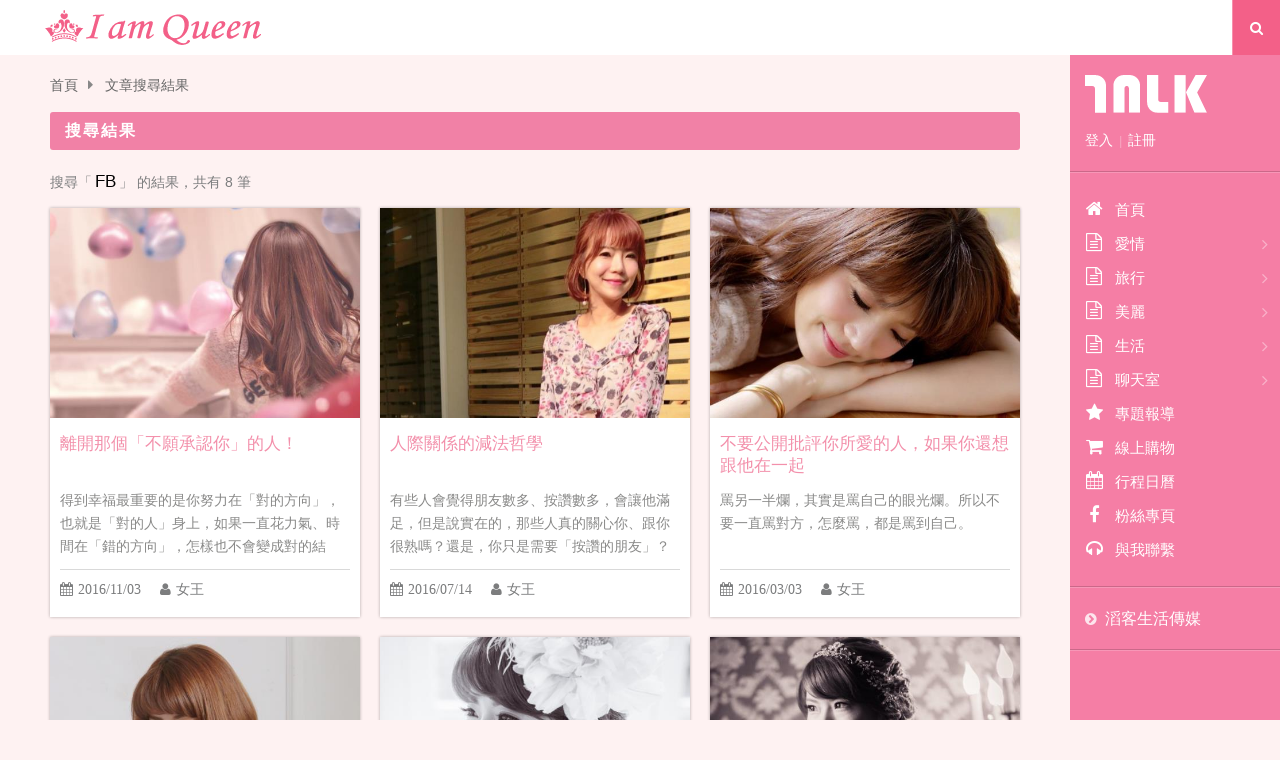

--- FILE ---
content_type: text/html; charset=utf-8
request_url: https://queen.talk.tw/Search.aspx?SearchFrom=Article&Keyword=FB
body_size: 33513
content:

<!DOCTYPE html>

<html xmlns="http://www.w3.org/1999/xhtml">
<head><meta http-equiv="Content-Type" content="text/html; charset=utf-8" /><meta name="viewport" content="width=device-width, initial-scale=1" /><title>
	文章搜尋結果 | 女王滔客 Queen's Talk
</title>
    <!--  Head 字串 -->
    <meta name="keywords" content="女王,謝謝你不愛我,talk,queen" /> 
<meta name="description" content="女王滔客 Queen's Talk" /> 
<meta name="author" content="Queen.Talk">
<meta property="fb:app_id" content="704250113008842" />
<meta property="fb:admins" content="10152474074343898" />
<!--Likr-->
<script type="text/javascript">
window.AviviD = window.AviviD || {settings:{},status:{}}; AviviD.web_id = "talk"; AviviD.category_id = "20180607000003"; AviviD.tracking_platform = 'likr'; (function(w,d,s,l,i){w[l]=w[l]||[];w[l].push({'gtm.start': new Date().getTime(),event:'gtm.js'});var f=d.getElementsByTagName(s)[0], j=d.createElement(s),dl=l!='dataLayer'?'&l='+l:'';j.async=true;j.src= 'https://www.googletagmanager.com/gtm.js?id='+i+dl+'&timestamp='+new Date().getTime();f.parentNode.insertBefore(j,f); })(window,document,'script','dataLayer','GTM-W9F4QDN'); (function(w,d,s,l,i){w[l]=w[l]||[];w[l].push({'gtm.start': new Date().getTime(),event:'gtm.js'});var f=d.getElementsByTagName(s)[0], j=d.createElement(s),dl=l!='dataLayer'?'&l='+l:'';j.async=true;j.src= 'https://www.googletagmanager.com/gtm.js?id='+i+dl+'&timestamp='+new Date().getTime();f.parentNode.insertBefore(j,f); })(window,document,'script','dataLayer','GTM-MKB8VFG');
</script>

<script data-ad-client="ca-pub-5760696968095464" async src="https://pagead2.googlesyndication.com/pagead/js/adsbygoogle.js"></script>

<!-- Facebook Pixel Code -->
<script>
  !function(f,b,e,v,n,t,s)
  {if(f.fbq)return;n=f.fbq=function(){n.callMethod?
  n.callMethod.apply(n,arguments):n.queue.push(arguments)};
  if(!f._fbq)f._fbq=n;n.push=n;n.loaded=!0;n.version='2.0';
  n.queue=[];t=b.createElement(e);t.async=!0;
  t.src=v;s=b.getElementsByTagName(e)[0];
  s.parentNode.insertBefore(t,s)}(window, document,'script',
  'https://connect.facebook.net/en_US/fbevents.js');
  fbq('init', '664802270750905');
  fbq('track', 'PageView');
</script>
<noscript><img height="1" width="1" style="display:none"
  src="https://www.facebook.com/tr?id=664802270750905&ev=PageView&noscript=1"
/></noscript>
<!-- End Facebook Pixel Code -->
    <link rel="shortcut icon" href="https://file.talk.tw/28/images_v2/favicon.ico" />
    <link rel="apple-touch-icon-precomposed" href="https://file.talk.tw/28/images_v2/touch-icon.png" />
    <!--  /Head 字串 -->
    <!--  Facebook Properties -->
    <meta property="og:title" content="女王滔客 Queen's Talk"/>
<meta property="og:type" content="website"/>
<meta property="og:url" content="https://queen.talk.tw/"/>
<meta property="og:image" content="http://filedisk.talk.tw/28/20150428121419783_2.jpg"/>
<meta property="og:site_name" content="女王滔客 Queen's Talk"/>
<meta property="og:description" content="女王滔客 Queen's Talk"/>
<meta property="fb:pages" content="150262819633" />
<meta property="fb:pages" content="131966534169" />
    <!--  /Facebook Properties -->
    <!--  CSS -->
    <link type="text/css" rel="stylesheet" href="https://file.talk.tw/css_v2/construction.css" />
    <link type="text/css" rel="stylesheet" href="https://file.talk.tw/css_v2/bootstrap.css" />
    <link type="text/css" rel="stylesheet" href="cssFont/font-awesome.css" />
    <link type="text/css" rel="stylesheet" href="https://file.talk.tw/28/css_v2/style.css" />
    <!--  JS -->
    <script src="js/jquery-1.9.1.min.js"></script>
    <script src="js/slidebars.js"></script>
    <script src="js/bootstrap.min.js"></script>
    <script src="js/scripts.js"></script>
    <script type="text/javascript">
        var ItemListPage = 1;

        // 使用 PageMethod
        function GetNextItemPage() {
            // Loading
            $("#divMore").attr("class", "btn btn-more loading");

            // 參數
            var TalkID = 28;
            var Keyword = 'FB';
            var SearchFrom = 'Article'

            // 頁數 + 1
            ItemListPage += 1;

            // 將參數放入 JSON 物件，對應 PageMethod Function 的參數位置，名稱位置必須要一樣
            var ArgusJObj = { "talkID": TalkID, "keyword": Keyword, "searchFrom": SearchFrom, "page": ItemListPage };

            // ajax
            $.ajax({
                url: "Search.aspx/ArticleList", // {對應程式位置}/{PageMethod}
                data: JSON.stringify(ArgusJObj), // 轉成 JSON string 送出
                type: "POST",
                contentType: "application/json; charset=utf-8",
                dataType: "json",
                async: true,

            }).success(function (data) {
                // 輸出的值在 data.d，格式與內容要看函數回傳
                var RespJObj = JSON.parse(data.d);
                $("#ulItems").append(RespJObj.HTML);

                //﹝判斷﹞是否有下一頁
                if (RespJObj.HaveNextPage == false) {
                    $("#divMore").hide();
                }

            }).error(function (err) {
                alert("發生錯誤，請稍候再試!");

            });

            // Loading
            $("#divMore").attr("class", "btn btn-more");

        }
    </script>
</head>
<body>
    <form method="post" action="./Search.aspx?SearchFrom=Article&amp;Keyword=FB" id="form1">
<div class="aspNetHidden">
<input type="hidden" name="__VIEWSTATE" id="__VIEWSTATE" value="+YD30APg6DZkFb/oXgp5XqYzYL1UuU6p/RsWn6wVqmT5Hsvpj99kVJnN+cmLHf7ZIrjGvcJV4QHRKbMW1nGlQVH3o0b9WYQF2YipO78syhrQYOTk/us6tM7q7MaV6FIKyfS57AAzdM3pdxzz+6s64pVxjdoApHPa/9Vqh9oLZNjCIYpDINsNRPoN5MQY+RpYqOvhKVP96NM9O8CLYKt+SNgQYFhQCqna6xCnKeVTq1sp/u+TVdzOPeFLIBeJx6z6" />
</div>

<div class="aspNetHidden">

	<input type="hidden" name="__VIEWSTATEGENERATOR" id="__VIEWSTATEGENERATOR" value="BBBC20B8" />
</div>
        <!--  header-container -->
        
<header class="header-container">
    <!--  container -->
    <div class="container">
        <!-- logo -->
        <a class="logo" href="https://queen.talk.tw" target="_self">
            <h1>&#22899;&#29579;&#28372;&#23458; Queen&#39;s Talk</h1>
            <img src="https://file.talk.tw/28/images_v2/header-logo.svg"
                 title="&#22899;&#29579;&#28372;&#23458;&#32;Queen&#39;s&#32;Talk" />
        </a>
        <!--/ logo -->
        <!-- search-form -->
        <div id="toggle-search">
            <i class="fa fa-search"></i>
        </div>
        <div id="search-form">
            <fieldset>
                <input id="tbKeyword" type="search" placeholder="關鍵字" value="FB" />
            </fieldset>
            <button type="button" value="search" onclick="GoSearch();">搜尋</button>
        </div>
        <!--/ search-form -->
        <!-- sidebar-toggle -->
        <a href="#" class="sidebar-toggle sb-toggle-right"><i class="fa fa-bars"></i></a>
        <!--/ sidebar-toggle -->
    </div>
    <!--/  container -->
</header>
<script type="text/javascript">
    function GoSearch() {
        location.href = 'Search.aspx?Keyword=' + encodeURIComponent($('#tbKeyword').val());
    }

    function EnterClick(e) {
        // 這一行讓 ie 的判斷方式和 Firefox 一樣。
        if (window.event) { e = event; e.which = e.keyCode; } else if (!e.which) e.which = e.keyCode;

        if (e.which == 13 && $('#tbKeyword').is(":focus")) {
            GoSearch();
            return false;
        }
    }

    document.onkeypress = EnterClick;
</script>
        <!--/  header-container -->
        <!--  page-container -->
        <div id="sb-site" class="page-container">
            <!--  main-container -->
            <div class="main-container">
                <!-- breadcrumbs -->
                <div class="breadcrumbs">
                    <a href="https://queen.talk.tw">首頁</a><i class="fa fa-caret-right"></i>
                    文章搜尋結果
                </div>
                <!--/ breadcrumbs -->
                <!-- 搜尋結果 panel -->
                <div class="panel">
                    <!--  panel-heading -->
                    <header class="panel-heading">
                        <h2>搜尋結果</h2>
                    </header>
                    <!--/  panel-heading -->
                    <!--  panel-body -->
                    <div class="panel-body">
                        <div class="result-bar">
                            搜尋「<strong>FB</strong>」 的結果，共有
                            8
                            筆
                        </div>
                        
                        <!--  post-grid-1 -->
                        <ul id="ulItems" class="post-grid-1 col-3">
                            <li>
    <div class="entry-thumb">
        <a href="Article.aspx?Article_ID=259">
            <img src="https://file.talk.tw/ArticlePic/23820161103223730_2.jpg"
                 alt="&#38626;&#38283;&#37027;&#20491;&#12300;&#19981;&#39000;&#25215;&#35469;&#20320;&#12301;&#30340;&#20154;&#65281;">
        </a>
    </div>
    <div class="entry-content">
        <h3 class="entry-title">
            <a href="Article.aspx?Article_ID=259">離開那個「不願承認你」的人！</a>
        </h3>
        <p class="txt">
            得到幸福最重要的是你努力在「對的方向」，也就是「對的人」身上，如果一直花力氣、時間在「錯的方向」，怎樣也不會變成對的結局。
        </p>
        <div class="entry-meta">
            <span class="item date">
                <i class="fa fa-calendar"></i>2016/11/03
            </span>
            <span class="item writer">
                <i class="fa fa-user"></i><a href="Editor.aspx?EditorID=257">女王</a>
            </span>
        </div>
    </div>
</li>

<li>
    <div class="entry-thumb">
        <a href="Article.aspx?Article_ID=247">
            <img src="https://file.talk.tw/ArticlePic/51920170909232051_2.jpg"
                 alt="&#20154;&#38555;&#38364;&#20418;&#30340;&#28187;&#27861;&#21746;&#23416;">
        </a>
    </div>
    <div class="entry-content">
        <h3 class="entry-title">
            <a href="Article.aspx?Article_ID=247">人際關係的減法哲學</a>
        </h3>
        <p class="txt">
            有些人會覺得朋友數多、按讚數多，會讓他滿足，但是說實在的，那些人真的關心你、跟你很熟嗎？還是，你只是需要「按讚的朋友」？
        </p>
        <div class="entry-meta">
            <span class="item date">
                <i class="fa fa-calendar"></i>2016/07/14
            </span>
            <span class="item writer">
                <i class="fa fa-user"></i><a href="Editor.aspx?EditorID=257">女王</a>
            </span>
        </div>
    </div>
</li>

<li>
    <div class="entry-thumb">
        <a href="Article.aspx?Article_ID=226">
            <img src="https://file.talk.tw/ArticlePic/12120160303233845_2.jpg"
                 alt="&#19981;&#35201;&#20844;&#38283;&#25209;&#35413;&#20320;&#25152;&#24859;&#30340;&#20154;&#65292;&#22914;&#26524;&#20320;&#36996;&#24819;&#36319;&#20182;&#22312;&#19968;&#36215;">
        </a>
    </div>
    <div class="entry-content">
        <h3 class="entry-title">
            <a href="Article.aspx?Article_ID=226">不要公開批評你所愛的人，如果你還想跟他在一起</a>
        </h3>
        <p class="txt">
            罵另一半爛，其實是罵自己的眼光爛。所以不要一直罵對方，怎麼罵，都是罵到自己。
        </p>
        <div class="entry-meta">
            <span class="item date">
                <i class="fa fa-calendar"></i>2016/03/03
            </span>
            <span class="item writer">
                <i class="fa fa-user"></i><a href="Editor.aspx?EditorID=257">女王</a>
            </span>
        </div>
    </div>
</li>

<li>
    <div class="entry-thumb">
        <a href="Article.aspx?Article_ID=195">
            <img src="https://file.talk.tw/ArticlePic/79820180223215538_2.jpg"
                 alt="&#25026;&#24471;&#12300;&#36991;&#23244;&#12301;&#65292;&#20320;&#25165;&#33021;&#24471;&#21040;&#30495;&#27491;&#30340;&#21451;&#35516;&#21644;&#24859;&#24773;&#65281;">
        </a>
    </div>
    <div class="entry-content">
        <h3 class="entry-title">
            <a href="Article.aspx?Article_ID=195">懂得「避嫌」，你才能得到真正的友誼和愛情！</a>
        </h3>
        <p class="txt">
            懂得避嫌是懂得尊重別人，也尊重自己的品格。
        </p>
        <div class="entry-meta">
            <span class="item date">
                <i class="fa fa-calendar"></i>2015/10/17
            </span>
            <span class="item writer">
                <i class="fa fa-user"></i><a href="Editor.aspx?EditorID=257">女王</a>
            </span>
        </div>
    </div>
</li>

<li>
    <div class="entry-thumb">
        <a href="Article.aspx?Article_ID=152">
            <img src="https://file.talk.tw/ArticlePic/86220150603010013_2.jpg"
                 alt="&#23531;&#32102;&#22833;&#25088;&#30340;&#20320;&#19968;&#23553;&#20449;">
        </a>
    </div>
    <div class="entry-content">
        <h3 class="entry-title">
            <a href="Article.aspx?Article_ID=152">寫給失戀的你一封信</a>
        </h3>
        <p class="txt">
            寫給失戀的你，最真心的一封信。女人的淚水要留給感動，不要浪費在不愛你的人身上。

        </p>
        <div class="entry-meta">
            <span class="item date">
                <i class="fa fa-calendar"></i>2015/06/03
            </span>
            <span class="item writer">
                <i class="fa fa-user"></i><a href="Editor.aspx?EditorID=257">女王</a>
            </span>
        </div>
    </div>
</li>

<li>
    <div class="entry-thumb">
        <a href="Article.aspx?Article_ID=139">
            <img src="https://file.talk.tw/ArticlePic/73320150511153108_2.jpg"
                 alt="&#24859;&#24773;&#27794;&#26377;&#23560;&#23478;&#65292;&#20063;&#27794;&#26377;&#23565;&#37679;&#65292;&#21482;&#26377;&#24859;&#33287;&#19981;&#24859;&#22914;&#27492;&#32780;&#24050;">
        </a>
    </div>
    <div class="entry-content">
        <h3 class="entry-title">
            <a href="Article.aspx?Article_ID=139">愛情沒有專家，也沒有對錯，只有愛與不愛如此而已</a>
        </h3>
        <p class="txt">
            愛情沒有真正的專家，也沒有真正的是非對錯。只有愛與不愛，如此而已。
        </p>
        <div class="entry-meta">
            <span class="item date">
                <i class="fa fa-calendar"></i>2015/05/11
            </span>
            <span class="item writer">
                <i class="fa fa-user"></i><a href="Editor.aspx?EditorID=257">女王</a>
            </span>
        </div>
    </div>
</li>

<li>
    <div class="entry-thumb">
        <a href="Article.aspx?Article_ID=118">
            <img src="https://file.talk.tw/ArticlePic/60420171219224252_2.jpg"
                 alt="&#23416;&#32722;&#12300;&#28961;&#24773;&#12301;&#65292;&#20320;&#25165;&#33021;&#30495;&#27491;&#30070;&#20491;&#12300;&#26377;&#24773;&#12301;&#30340;&#20154;">
        </a>
    </div>
    <div class="entry-content">
        <h3 class="entry-title">
            <a href="Article.aspx?Article_ID=118">學習「無情」，你才能真正當個「有情」的人</a>
        </h3>
        <p class="txt">
            人生要浪費在美好的、重要的人事物身上。至於那些你不愛的、不愛你的，不重要的，就通通丟到資源回收桶吧！
        </p>
        <div class="entry-meta">
            <span class="item date">
                <i class="fa fa-calendar"></i>2015/03/24
            </span>
            <span class="item writer">
                <i class="fa fa-user"></i><a href="Editor.aspx?EditorID=257">女王</a>
            </span>
        </div>
    </div>
</li>

<li>
    <div class="entry-thumb">
        <a href="Article.aspx?Article_ID=116">
            <img src="https://file.talk.tw/ArticlePic/24020171023212558_2.jpg"
                 alt="&#22909;&#22909;&#30340;&#23433;&#20840;&#20998;&#25163;&#65306;&#29992;&#26356;&#25104;&#29087;&#30340;&#24907;&#24230;&#35498;&#20877;&#35211;&#65281;">
        </a>
    </div>
    <div class="entry-content">
        <h3 class="entry-title">
            <a href="Article.aspx?Article_ID=116">好好的安全分手：用更成熟的態度說再見！</a>
        </h3>
        <p class="txt">
            安全分手很重要！分手分的好，人生沒煩惱。「恐怖情人」的社會新聞很多，分手談不成變成情殺，也有殺害家人，更誇張的是根本沒有在一起，也會被愛慕者殺害。
        </p>
        <div class="entry-meta">
            <span class="item date">
                <i class="fa fa-calendar"></i>2015/03/20
            </span>
            <span class="item writer">
                <i class="fa fa-user"></i><a href="Editor.aspx?EditorID=257">女王</a>
            </span>
        </div>
    </div>
</li>


                        </ul>
                        <!--/  post-grid-1 -->
                        <!-- ad-970x90 panel -->
                        
                        <!--/ ad-970x90 panel -->
                        <!--btn-box -->
                        
                        <!--/btn-box -->
                    </div>
                    <!--/  panel-body -->
                </div>
                <!--/ 搜尋結果 panel -->
                <!-- 商品搜尋結果 panel -->
                
                <!--/ 商品搜尋結果 panel -->
                <!-- tag panel -->
                <div id="plHotWord" class="blog-tags-panel panel">
	
                    <!-- panel-heading -->
                    <header class="panel-heading">
                        <h2>其他熱門搜尋</h2>
                    </header>
                    <!-- panel-body -->
                    <div class="panel-body">
                        <ul class="blog-tag">
                            
                                    
                                    <li>
                                        <a href="Search.aspx?Keyword=%e6%9f%a5%e5%8b%a4">查勤</a>
                                    </li>
                                
                                    <li>
                                        <a href="Search.aspx?Keyword=%e4%b8%8a%e5%ba%8a">上床</a>
                                    </li>
                                
                                    <li>
                                        <a href="Search.aspx?Keyword=%e5%85%a9%e6%80%a7">兩性</a>
                                    </li>
                                
                                    <li>
                                        <a href="Search.aspx?Keyword=%e5%b9%b8%e7%a6%8f">幸福</a>
                                    </li>
                                
                                    <li>
                                        <a href="Search.aspx?Keyword=%e6%99%9a%e9%a4%90">晚餐</a>
                                    </li>
                                
                                    <li>
                                        <a href="Search.aspx?Keyword=%e6%99%ba%e6%85%a7">智慧</a>
                                    </li>
                                
                                    <li>
                                        <a href="Search.aspx?Keyword=%e5%a4%96%e9%81%87">外遇</a>
                                    </li>
                                
                                    <li>
                                        <a href="Search.aspx?Keyword=%e8%b3%a2%e5%a6%bb">賢妻</a>
                                    </li>
                                
                                    <li>
                                        <a href="Search.aspx?Keyword=%e6%9b%96%e6%98%a7">曖昧</a>
                                    </li>
                                
                                    <li>
                                        <a href="Search.aspx?Keyword=%e5%a5%b3%e7%8e%8b">女王</a>
                                    </li>
                                
                                    <li>
                                        <a href="Search.aspx?Keyword=%e7%9c%9f%e6%84%9b">真愛</a>
                                    </li>
                                
                                    <li>
                                        <a href="Search.aspx?Keyword=%e5%8b%87%e6%95%a2">勇敢</a>
                                    </li>
                                
                                    <li>
                                        <a href="Search.aspx?Keyword=%e5%96%ae%e8%a6%aa">單親</a>
                                    </li>
                                
                                    <li>
                                        <a href="Search.aspx?Keyword=%e5%98%b4%e7%94%9c">嘴甜</a>
                                    </li>
                                
                                    <li>
                                        <a href="Search.aspx?Keyword=%e5%be%97%e4%b8%8d%e5%88%b0">得不到</a>
                                    </li>
                                
                                    <li>
                                        <a href="Search.aspx?Keyword=%e5%8a%88%e8%85%bf">劈腿</a>
                                    </li>
                                
                                    <li>
                                        <a href="Search.aspx?Keyword=%e5%81%b7%e5%90%83">偷吃</a>
                                    </li>
                                
                                    <li>
                                        <a href="Search.aspx?Keyword=%e7%b5%90%e5%a9%9a">結婚</a>
                                    </li>
                                
                                    <li>
                                        <a href="Search.aspx?Keyword=%e4%bb%98%e5%87%ba">付出</a>
                                    </li>
                                
                                    <li>
                                        <a href="Search.aspx?Keyword=%e6%ad%a3%e5%a6%b9">正妹</a>
                                    </li>
                                
                                    <li>
                                        <a href="Search.aspx?Keyword=%e5%a5%a7%e5%85%a5%e7%80%a8%e6%ba%aa%e6%b5%81">奧入瀨溪流</a>
                                    </li>
                                
                                
                        </ul>
                    </div>
                
</div>
                <!--/ tag panel -->
            </div>
            <!--/  main-container -->
            <!-- page-footer -->
            
<footer class="page-footer">
    <a href="#" id="toTop"><i class="fa fa-angle-up"></i></a>
    <!-- footer-about -->
    <div class="footer-about">
        <div class="container">
            <!-- footer-list-1 -->
            <ul class="footer-list-1">
                <li>
                    <a href="index.aspx"><i class="fa fa-home"></i>HOME</a>
                </li>
                <li>
                    <a Target="_Blank" href="http://www.iamqueen.tw/"><i class="fa fa-user"></i>I am Queen</a>
                </li>
                <li>
                    <a href="../Contact.aspx"><i class="fa fa-envelope"></i>Contact Us</a>
                </li>
            </ul>
            <!--/ footer-list-1 -->
            <!-- footer-list-1 sm -->
            <ul class="footer-list-1 sm">
                <li>
                    <a href="index.aspx">HOME</a>
                    <span class="sp">|</span>
                </li>
                <li>
                    <a href="ArticleClass.aspx?ClassID=1">愛情</a>
                    <span class="sp">|</span>
                </li>
                <li>
                    <a href="ArticleClass.aspx?ClassID=2">旅行</a>
                    <span class="sp">|</span>
                </li>
                <li>
                    <a href="ArticleClass.aspx?ClassID=3">美麗</a>
                    <span class="sp">|</span>
                </li>
            </ul>
            <!--/ footer-list-1 sm -->
        </div>
    </div>
    <!--/ footer-about -->
    <!-- footer-content -->
    <div class="footer-content">
        <div class="container">
            <!-- footer-list-1 -->
            <ul class="footer-list-1">
                <li>Queen
                </li>
                <li>
                    <i class="fa fa-phone"></i>+886 939-131404
                </li>
                <li>
                    <i class="fa fa-envelope"></i>twinstar117@hotmail.com
                </li>
            </ul>
            <!--/ footer-list-1 -->
            <p class="copyright">Copyright © 2013 ~ 2018 Simsix. All rights reserved.</p>
        </div>
    </div>
    <!--/ footer-content -->
</footer>

<script src="https://file.talk.tw/TalkV2/Temp.min.js"></script>
            <!--/ page-footer -->
        </div>
        <!--/  page-container -->
        <!-- sidebar -->
        
<nav class="sb-slidebar sb-right">
    <!-- sidebar-wrap -->
    <div class="sidebar-wrap">
        <!-- sidebar-panel -->
        <div class="sidebar-panel">
            <a href="https://queen.talk.tw/" class="talk-logo">    <img src="https://file.talk.tw/images_v2/talk-logo.svg"></a>
            <!-- sidebar-panel -->
            <div id="AscxMenu_plUserAcct" class="user-account">
	
                <span><a href="https://talk.tw/Member/Login.aspx?BackTalk=DwZOByWd9M6LXEu6mB3XCGCmIGdRVduZdQcReF5fkq1vAs74%2fmWL0GcIpWa9wrvq7IPus6CX17mtOLsgqo83iP%2b%2b1%2bmHYDH%2ff7YpGwXFdG3S7PkKmZ49gJzu0aoEd3Uh%2bnpwzqhrhwkbqZ07nXz5NHhSXXcVEAI78MLiwYdmGP0%3d">登入</a></span><span class="sp">|</span><span><a href="https://talk.tw/Member/MemberRegister.aspx?BackTalk=DwZOByWd9M6LXEu6mB3XCGCmIGdRVduZdQcReF5fkq1vAs74%2fmWL0GcIpWa9wrvq7IPus6CX17mtOLsgqo83iP%2b%2b1%2bmHYDH%2ff7YpGwXFdG3S7PkKmZ49gJzu0aoEd3Uh%2bnpwzqhrhwkbqZ07nXz5NHhSXXcVEAI78MLiwYdmGP0%3d">註冊</a></span>
            
</div>
            <!--/ sidebar-panel -->
        </div>
        <!--/ sidebar-panel -->
        <!-- 主選單 sidebar-panel -->
        <div Class="sidebar-panel pd-0">
    <ul Class="sidebar-menu">
<li>
    <a href="https://queen.talk.tw/" target="_self">
        <i Class="fa fa-home"></i>首頁
    </a>
</li>
<li>
    <a href="https://queen.talk.tw/ArticleClass.aspx?ClassID=1" target="_self">
        <i class="fa fa-file-text-o"></i>愛情
    </a>
<i class="icon-sub"></i>
<ul>
<li>
    <a href="https://queen.talk.tw/ArticleClass.aspx?ClassID=7" target="_self">
        熱門文章
    </a>
</li>
<li>
    <a href="https://queen.talk.tw/ArticleClass.aspx?ClassID=21" target="_self">
        女王專欄
    </a>
</li>
<li>
    <a href="https://queen.talk.tw/ArticleClass.aspx?ClassID=6" target="_self">
        女王新書
    </a>
</li>
</ul>
</li>
<li>
    <a href="https://queen.talk.tw/ArticleClass.aspx?ClassID=2" target="_self">
        <i class="fa fa-file-text-o"></i>旅行
    </a>
<i class="icon-sub"></i>
<ul>
<li>
    <a href="https://queen.talk.tw/ArticleClass.aspx?ClassID=8" target="_self">
        日本星野飯店
    </a>
</li>
<li>
    <a href="https://queen.talk.tw/ArticleClass.aspx?ClassID=10" target="_self">
        亞洲
    </a>
</li>
<li>
    <a href="https://queen.talk.tw/ArticleClass.aspx?ClassID=11" target="_self">
        歐洲
    </a>
</li>
<li>
    <a href="https://queen.talk.tw/ArticleClass.aspx?ClassID=12" target="_self">
        美洲
    </a>
</li>
</ul>
</li>
<li>
    <a href="https://queen.talk.tw/ArticleClass.aspx?ClassID=3" target="_self">
        <i class="fa fa-file-text-o"></i>美麗
    </a>
<i class="icon-sub"></i>
<ul>
<li>
    <a href="https://queen.talk.tw/ArticleClass.aspx?ClassID=13" target="_self">
        美容
    </a>
</li>
<li>
    <a href="https://queen.talk.tw/ArticleClass.aspx?ClassID=14" target="_self">
        時尚
    </a>
</li>
</ul>
</li>
<li>
    <a href="https://queen.talk.tw/ArticleClass.aspx?ClassID=4" target="_self">
        <i class="fa fa-file-text-o"></i>生活
    </a>
<i class="icon-sub"></i>
<ul>
<li>
    <a href="https://queen.talk.tw/ArticleClass.aspx?ClassID=15" target="_self">
        日記
    </a>
</li>
<li>
    <a href="https://queen.talk.tw/ArticleClass.aspx?ClassID=16" target="_self">
        美食
    </a>
</li>
<li>
    <a href="https://queen.talk.tw/ArticleClass.aspx?ClassID=17" target="_self">
        美酒
    </a>
</li>
<li>
    <a href="https://queen.talk.tw/ArticleClass.aspx?ClassID=18" target="_self">
        購物
    </a>
</li>
</ul>
</li>
<li>
    <a href="https://queen.talk.tw/ArticleClass.aspx?ClassID=5" target="_self">
        <i class="fa fa-file-text-o"></i>聊天室
    </a>
<i class="icon-sub"></i>
<ul>
<li>
    <a href="https://queen.talk.tw/ArticleClass.aspx?ClassID=19" target="_self">
        名人影音聊天室
    </a>
</li>
<li>
    <a href="https://queen.talk.tw/ArticleClass.aspx?ClassID=20" target="_self">
        女王與粉絲聊天室
    </a>
</li>
<li>
    <a href="https://queen.talk.tw/ArticleClass.aspx?ClassID=22" target="_self">
        女王的報導
    </a>
</li>
</ul>
</li>
<li>
    <a href="https://queen.talk.tw/speciallist.aspx" target="_self">
<i class="fa fa-star"></i>專題報導
    </a>
</li>
<li>
    <a href="https://queen.talk.tw/tsindex.aspx" target="_self">
<i class="fa fa-shopping-cart"></i>線上購物
    </a>
</li>
<li>
    <a href="https://queen.talk.tw/calendar.aspx" target="_self">
<i class="fa fa-calendar"></i>行程日曆
    </a>
</li>
<li>
    <a href="https://www.facebook.com/queenfansclub" target="_blank">
<i class="fa fa-facebook"></i>粉絲專頁
    </a>
</li>
<li>
    <a href="https://queen.talk.tw/contact.aspx" target="_self">
<i class="fa fa-headphones"></i>與我聯繫
    </a>
</li>
    </ul>
</div>

        <!--/ 主選單 sidebar-panel -->
        <!-- talk sidebar-panel -->
        <div class="sidebar-panel">
    <ul class="other-link">
<li>
    <a href="http://talk.tw/" target="_blank">
        滔客生活傳媒
    </a>
</li>
</ul>
</div>

        <!--/ talk sidebar-panel -->
        <!-- 主打滔客 sidebar-panel -->
        
        <!--/ 主打滔客 sidebar-panel -->
    </div>
    <!--/ sidebar-wrap -->
</nav>
<!-- Facebook -->
<div id="fb-root"></div>
<script>
    (function (d, s, id) {
        var js, fjs = d.getElementsByTagName(s)[0];
        if (d.getElementById(id)) return;
        js = d.createElement(s); js.id = id;
        js.src = "//connect.facebook.net/zh_TW/sdk.js#xfbml=1&version=v2.3";
        fjs.parentNode.insertBefore(js, fjs);
    }(document, 'script', 'facebook-jssdk'));</script>
<!-- /Facebook -->

        <!--/ sidebar -->
        <script async src="https://www.googletagmanager.com/gtag/js?id=UA-36428104-31"></script>
<script>
  window.dataLayer = window.dataLayer || [];
  function gtag(){dataLayer.push(arguments);}
  gtag('js', new Date());
  gtag('config', 'UA-36428104-31');
</script>

<script async src="https://www.googletagmanager.com/gtag/js?id=UA-58536557-16"></script>
<script>
  window.dataLayer = window.dataLayer || [];
  function gtag(){dataLayer.push(arguments);}
  gtag('js', new Date());
  gtag('config', 'UA-58536557-16');
</script>

<script type="text/javascript">
_atrk_opts = { atrk_acct:"Y2vWh1aon800Ev", domain:"talk.tw",dynamic: true};
(function() { var as = document.createElement('script'); as.type = 'text/javascript'; as.async = true; as.src = "https://certify-js.alexametrics.com/atrk.js"; var s = document.getElementsByTagName('script')[0];s.parentNode.insertBefore(as, s); })();
</script>
<noscript><img src="https://certify.alexametrics.com/atrk.gif?account=Y2vWh1aon800Ev" style="display:none" height="1" width="1" alt="" /></noscript>


<!-- Begin comScore Tag -->
<script>
  var _comscore = _comscore || [];
  _comscore.push({ c1: "2", c2: "20419801" });
  (function() {
    var s = document.createElement("script"), el = document.getElementsByTagName("script")[0]; s.async = true;
    s.src = (document.location.protocol == "https:" ? "https://sb" : "http://b") + ".scorecardresearch.com/beacon.js";
    el.parentNode.insertBefore(s, el);
  })();
</script>
<noscript>
  <img src="https://sb.scorecardresearch.com/p?c1=2&c2=20419801&cv=2.0&cj=1" />
</noscript>
<!-- End comScore Tag -->
    </form>
</body>
</html>


--- FILE ---
content_type: text/html; charset=UTF-8
request_url: https://auto-load-balancer.likr.tw/api/get_client_ip.php
body_size: 29
content:
"13.59.109.46"

--- FILE ---
content_type: text/html; charset=utf-8
request_url: https://www.google.com/recaptcha/api2/aframe
body_size: 183
content:
<!DOCTYPE HTML><html><head><meta http-equiv="content-type" content="text/html; charset=UTF-8"></head><body><script nonce="h2WXLNevOzRhueslM-FDsg">/** Anti-fraud and anti-abuse applications only. See google.com/recaptcha */ try{var clients={'sodar':'https://pagead2.googlesyndication.com/pagead/sodar?'};window.addEventListener("message",function(a){try{if(a.source===window.parent){var b=JSON.parse(a.data);var c=clients[b['id']];if(c){var d=document.createElement('img');d.src=c+b['params']+'&rc='+(localStorage.getItem("rc::a")?sessionStorage.getItem("rc::b"):"");window.document.body.appendChild(d);sessionStorage.setItem("rc::e",parseInt(sessionStorage.getItem("rc::e")||0)+1);localStorage.setItem("rc::h",'1769008576482');}}}catch(b){}});window.parent.postMessage("_grecaptcha_ready", "*");}catch(b){}</script></body></html>

--- FILE ---
content_type: text/css
request_url: https://file.talk.tw/css_v2/construction.css
body_size: 16240
content:
@import url(http://fonts.googleapis.com/css?family=Roboto);
@import url(http://fonts.googleapis.com/css?family=Open+Sans);

/* reset
---------------------------------------------------------*/

body,div,dl,dt,dd,ul,ol,li,h1,h2,h3,h4,h5,h6,pre,form,fieldset,input,textarea,p,blockquote,th,td {margin:0;	padding:0;}
table {border-collapse:collapse;border-spacing:0;}
fieldset,img,iframe {border:0;}
address,caption,cite,code,dfn,em,th,var {font-style:normal;font-weight:normal;}
caption,th {text-align:left;}
q:before,q:after {content:'';}
abbr,acronym {border:0;}
select:focus,textarea:focus,input[type="text"]:focus,input[type="password"]:focus,button:focus{
    outline: 0;
}
a:active, a:hover,a:focus,select:focus {outline: 0 none;}

*:focus {outline: 0;}

select:-moz-focusring {
  color: transparent;
  text-shadow: 0 0 0 #000;
}

/* common
---------------------------------------------------------*/

*,:before,:after {
  -webkit-box-sizing: border-box;
  -moz-box-sizing: border-box;
  box-sizing: border-box;
}

html, body {
  width: 100%;
  /* overflow-x: hidden;  Stops horizontal scrolling. */
}

html {
  height: 100%;
 /* Site is as tall as device. */
}

body {
  min-height: 100%;
  height: auto;
  position: relative;
  word-wrap: break-word;
  font-size: 16px;
  line-height: 1.4em;
  color: #7c7d7e;
  font-family: "PingFang TC","Microsoft JhengHei",Helvetica,Arial,Verdana,sans-serif;
  position: relative;
  -webkit-text-size-adjust: none;
  background-color: #faf0e6;
}

a {
  text-decoration: none;
  color: #383838;
}

.page-container{
  margin-right: 210px;
  width: auto;
  position: relative;
}

.page-container.app-page-container{
  margin-right: 0;
}

.page-container.app-page-container .main-container{
  padding-top: 30px;
}

.page-container:before, .container:before, .clearfix:before,.panel:before, 
.row:before,.panel-body:before{
  visibility: hidden;
  display: block;
  font-size: 0;
  content: " ";
  clear: both;
  height: 0;
}

.page-container:after,.container:after,.clearfix:after,.panel:after ,
.row:after,.panel-body:after {
  clear: both;
}

.pull-left{
  float: left;
}

.pull-right{
  float: right;
}

.container-fluid {
  margin-right: auto;
  margin-left: auto;
  padding-left: 10px;
  padding-right: 10px;
}


@media (max-width: 1249px) {

  .page-container{
    margin-right: 0;
  }

}


/* col 
---------------------------------------------------------*/

.row{
  margin-left: -10px;
  margin-right: -10px;
}

.row .col:first-child{
  margin-left: 0;
}

.col-lg-3 {
  width: 25%;
  float: left;
  position: relative;
  min-height: 1px;
  padding-left: 10px;
  padding-right: 10px;
}


/* panel
---------------------------------------------------------*/

.panel{
  margin-bottom: 30px;
}

.panel:after {
  visibility: hidden;
  display: block;
  font-size: 0;
  content: " ";
  clear: both;
  height: 0;
}

.panel.mt-1{
  margin-top: 30px;
}

.panel-heading{
  position: relative;
  padding: 8px 15px;
  margin-bottom: 20px;
  background: url(../images_v2/heading-default.png) repeat;
  border-radius: 3px;
}

.panel-heading .block-options{
  position: absolute;
  text-align: right;
  top: 50%;
  margin-top: -9px;
  right: 15px;
}

.panel-heading .block-options li{
  list-style: none;
}

.panel-heading h2{
  font-size: 1em;
  color: #fff;
  display: inline-block;
  text-shadow:1px 1px 1px rgba(0,0,0,0.3);
  letter-spacing: 2px;
  font-family: "Yu Gothic",sans-serif;
}

.body-collapse{
  display: none;
}

.panel-body:after {
  visibility: hidden;
  display: block;
  font-size: 0;
  content: " ";
  clear: both;
  height: 0;
}

.panel-body.bg-1{
  background: #fff;
  box-shadow: inset 0 0 0 1px rgba(0,0,0,0.1);
  padding: 30px 20px;
}

@media screen and (max-width:998px){

  .panel{
    padding: 0 15px;
  }

}


/* heading-toggle
---------------------------------------------------------*/

.heading-toggle{
  cursor: pointer;
}

.heading-toggle .item-toggle{
  font-size: 0.8em;
  display: inline-block;
  vertical-align: top;
  width: 18px;
  height: 18px;
  box-shadow: 0 0 2px 0px rgba(0,0,0,0.6);
  color: rgba(0,0,0,0.5);
  background: rgba(255,255,255,0.9);
  border-radius: 2px;
  text-align: center;
  line-height: 19px;
  cursor: pointer;
  font-family: FontAwesome;
}

.heading-toggle .item-toggle:before{
  content: "\f067";
}

.heading-toggle.active .item-toggle:before{
  content: "\f068";
}

.panel-heading.heading-toggle{
  padding: 8px 37px 8px 12px;
}

/* panel-1
---------------------------------------------------------*/

.panel-1{
  margin-bottom: 30px;
  background: #fff;
  box-shadow: inset 0 0 0 1px #d1d1d1;
}

.panel-heading-1{
  padding: 25px 10px 0px 20px;
}

.panel-heading-1 h2{
  font-size: 1.4em;
  color: #353535;
  letter-spacing: 4px;
  font-weight: normal;
}

.panel-1 .panel-body{
  padding: 25px 20px;
}

.panel-1 .panel-body:after {
  visibility: hidden;
  display: block;
  font-size: 0;
  content: " ";
  clear: both;
  height: 0;
}


/* header-container
---------------------------------------------------------*/

.header-container{
  position: fixed;
  top: 0;
  left: 0;
  width: 100%;
  /*z-index: 16;*/
  z-index: 1031;
  background: url(../images_v2/header-bg-1.png) repeat-x #000;
}

.header-container .container{
  width: 1190px;
  margin: 0 auto;
  background: url(../images_v2/header-bg-2.png) repeat-x #000;
  height: 55px;
}

@media (max-width: 1250px) {

  .header-container .container{
    width: 100%;
    padding-left: 13px;
  }

}

@media screen and (max-width:1200px){

  .page-container,.content-container{
    width: 100%;
    padding:0 ;
  }

}

/* logo
---------------------------------------------------------*/

.logo{
  display: inline-block;
  height: 55px;
  overflow: hidden;
  position: relative;
  padding: 10px 0;
}

.logo img{
  display: none;
  height: 100%;
}

.logo h1{
  font-size: 1em;
  vertical-align: middle;
  color: #fff;
  display: inline-block;
  font-style: normal;
  line-height: 35px;
  font-weight: normal;
}

@media screen and (max-width:500px){
  
  .logo{
    width: 52%;
    text-align: left;
    display: block;
  }

  .logo img{
    max-width: 100%;
  }

}

/* header-icons-nav
---------------------------------------------------------*/

.header-icons-nav{
  display: inline-block;
  width: 48px;
  height: 55px;
  position: absolute;
  text-align: center;
  line-height: 55px;
  background: #444;
  cursor: pointer;
  -webkit-transition:all .3s;
  -moz-transition:all .3s;
  -ms-transition:all .3s;
  transition:all .3s;
  box-shadow: inset 1px 0px 0px 0 rgba(255,255,255,0.3);
}

.header-icons-nav i{
  font-size: 0.9em;
  color: #fff;
  cursor: pointer;
  -webkit-transition:all .3s;
  -moz-transition:all .3s;
  -ms-transition:all .3s;
  transition:all .3s;
}

.header-icons-nav:hover i{
  color: #fc6e6e;
}

/* sidebar-toggle
---------------------------------------------------------*/

.sidebar-toggle{
  right: 0px;
  top: 0px;
  display: inline-block;
  width: 48px;
  height: 55px;
  position: absolute;
  text-align: center;
  line-height: 55px;
  background: #444;
  cursor: pointer;
  -webkit-transition:all .3s;
  -moz-transition:all .3s;
  -ms-transition:all .3s;
  transition:all .3s;
  box-shadow: inset 1px 0px 0px 0 rgba(255,255,255,0.3);
}

/*---------- 未來刪 ----------*/

.sidebar-toggle i{
  font-size: 0.9em;
  color: #fff;
  cursor: pointer;
  -webkit-transition:all .3s;
  -moz-transition:all .3s;
  -ms-transition:all .3s;
  transition:all .3s;
}

.sidebar-toggle:hover i{
  color: #fc6e6e;
}

@media (min-width: 1250px) {

  .sidebar-toggle{
    display: none;
  }

}

/* searchform
---------------------------------------------------------*/

#toggle-search{
  right: 0px;
  top: 0px;
  z-index: 2;
  display: inline-block;
  width: 48px;
  height: 55px;
  position: absolute;
  text-align: center;
  line-height: 55px;
  background: #444;
  cursor: pointer;
  -webkit-transition:all .3s;
  -moz-transition:all .3s;
  -ms-transition:all .3s;
  transition:all .3s;
  box-shadow: inset 1px 0px 0px 0 rgba(255,255,255,0.3);
}

/*---------- 未來刪 ----------*/

#toggle-search i{
  font-size: 0.9em;
  color: #fff;
  cursor: pointer;
  -webkit-transition:all .3s;
  -moz-transition:all .3s;
  -ms-transition:all .3s;
  transition:all .3s;
}

#toggle-search:hover i{
  color: #fc6e6e;
  -moz-transition:all .3s;
  -ms-transition:all .3s;
  transition:all .3s;
}

#toggle-search.open:after {
  top: 50px;
}

#search-form {
  -moz-transition: max-height, 0.5s;
  -o-transition: max-height, 0.5s;
  -webkit-transition: max-height, 0.5s;
  transition: max-height, 0.5s;
  position: absolute;
  top: 55px;
  left: 0;
  right: 0;
  max-width: 100%;
  max-height: 0;
  overflow: hidden;
  background-color: #fff;
  box-shadow: 0 4px 10px -3px rgba(0, 0, 0, 0.44);
  -ms-box-shadow: 0 4px 10px -3px rgba(0, 0, 0, 0.44);
  -moz-box-shadow: 0 4px 10px -3px rgba(0, 0, 0, 0.44);
  -o-box-shadow: 0 4px 10px -3px rgba(0, 0, 0, 0.44);
  -webkit-box-shadow: 0 4px 10px -3px rgba(0, 0, 0, 0.44);
  z-index: 3;
}

#search-form.open {
  max-height: 40px;
}

#search-form fieldset {
  position: relative;
  margin: 0 60px 0 0;
  padding: 0;
  border: none;
}

#search-form input {
  -moz-box-sizing: border-box;
  -webkit-box-sizing: border-box;
  box-sizing: border-box;
  display: block;
  height: 40px;
  color: #000 ;
}

#search-form input[type="search"] {
  width: 100%;
  padding: 0 5px 0 22px;
  background: transparent;
  border: none;
  font-size: 1em;
  color: #000 ;
}

#search-form button {
  position: absolute;
  bottom: 0;
  right: 0;
  margin: 0;
  color: #fff;
  background: #fc6c6c;
  border: none;
  cursor: pointer;
  display: inline-block;
  height: 40px;
  -webkit-transition:all .3s;
  -moz-transition:all .3s;
  -ms-transition:all .3s;
  transition:all .3s;
  padding: 0 15px;
}

#search-form button:hover{
  background: #f35656;
}

#search-form button i{
  font-size: 0.9em;
  font-weight: bold;
}

@media (max-width: 1250px) {

  #toggle-search{
    right: 48px;
  }

}

/* shopping-bag
---------------------------------------------------------*/

.top-shopping-bag {
  right: 48px;
  top: 0px;
  background: #e92626;
}

.top-shopping-bag:hover i{
  color: #fff553;
}

@media (max-width: 1250px) {

  .top-shopping-bag{
    right: 96px;
  }

}

/* main-container
---------------------------------------------------------*/

.main-container{
  width: 970px;
  margin: 0 auto;
  padding-top: 75px;
  padding-bottom: 60px;
  -webkit-overflow-scrolling: touch; 
}

.main-container:after {
  visibility: hidden;
  display: block;
  font-size: 0;
  content: " ";
  clear: both;
  height: 0;
}

.main-container .panel:last-child{
  margin-bottom: 0;
}

@media screen and (max-width:1000px){

  .main-container{
    width: 100%;
  }

}


/* main-slider
---------------------------------------------------------*/

.main-slider-wrap{
  position: relative;
  margin: 0 auto 25px;
  overflow: hidden;
}

.main-slider-wrap li img{
  width: 100%;
  height: auto;
}

.main-slider-wrap .bx-controls{
  position: absolute;
  right: 10px;
  bottom: 15px;
  width: 80%;
  text-align: right;
}

.main-slider-wrap .bx-pager-item{
  display: inline-block;
  padding: 0 3px
}

.main-slider-wrap .bx-pager-link{
  display: inline-block;
  width: 22px;
  height: 22px;
  border-radius: 80px;
  background: #444;
  box-shadow: inset 0px 0px 0 3px rgba(255, 255, 255, 0.7);
  text-indent: 100%;
  white-space: nowrap;
  overflow: hidden;
  -webkit-transition:all .3s;
  -moz-transition:all .3s;
  -ms-transition:all .3s;
  transition:all .3s;
}

.main-slider-wrap .bx-pager-link:hover{
  background: #000;
}

.main-slider-wrap .bx-pager-link.active{
  background: #fc6e51;
}

@media screen and (max-width:1000px){

  .main-slider-wrap{
    width: 100%;
  }

}


/* main-ad-wrap
---------------------------------------------------------*/

.main-ad-wrap{
  width: 970px;
  margin: 0 auto 15px;
}

.main-ad-main{
  margin-left: -10px;
  margin-right: -10px;
}

.main-ad-wrap:after {
  visibility: hidden;
  display: block;
  font-size: 0;
  content: " ";
  clear: both;
  height: 0;
}

.main-ad-item{
  margin-bottom: 13px;
  position: relative;
  overflow: hidden;
}

.main-ad-item .entry-title{
  padding: 10px;
  color: #fff;
  position: absolute;
  bottom: 0;
  width: 100%;
  left: 0;
  display: block;
  z-index: 2;
  background: -moz-linear-gradient(top,  rgba(0,0,0,0) 0%, rgba(0,0,0,0.01) 1%, rgba(0,0,0,0.5) 39%, rgba(0,0,0,0.8) 99%, rgba(0,0,0,0.8) 100%); /* FF3.6+ */
  background: -webkit-gradient(linear, left top, left bottom, color-stop(0%,rgba(0,0,0,0)), color-stop(1%,rgba(0,0,0,0.01)), color-stop(39%,rgba(0,0,0,0.5)), color-stop(99%,rgba(0,0,0,0.8)), color-stop(100%,rgba(0,0,0,0.8))); /* Chrome,Safari4+ */
  background: -webkit-linear-gradient(top,  rgba(0,0,0,0) 0%,rgba(0,0,0,0.01) 1%,rgba(0,0,0,0.5) 39%,rgba(0,0,0,0.8) 99%,rgba(0,0,0,0.8) 100%); /* Chrome10+,Safari5.1+ */
  background: -o-linear-gradient(top,  rgba(0,0,0,0) 0%,rgba(0,0,0,0.01) 1%,rgba(0,0,0,0.5) 39%,rgba(0,0,0,0.8) 99%,rgba(0,0,0,0.8) 100%); /* Opera 11.10+ */
  background: -ms-linear-gradient(top,  rgba(0,0,0,0) 0%,rgba(0,0,0,0.01) 1%,rgba(0,0,0,0.5) 39%,rgba(0,0,0,0.8) 99%,rgba(0,0,0,0.8) 100%); /* IE10+ */
  background: linear-gradient(to bottom,  rgba(0,0,0,0) 0%,rgba(0,0,0,0.01) 1%,rgba(0,0,0,0.5) 39%,rgba(0,0,0,0.8) 99%,rgba(0,0,0,0.8) 100%); /* W3C */
  filter: progid:DXImageTransform.Microsoft.gradient( startColorstr='#00000000', endColorstr='#cc000000',GradientType=0 ); /* IE6-9 */
}

.main-ad-item .entry-title h3{
  color: #fff;
  text-shadow: 1px 1px 2px rgba(0, 0, 0, 1);
  font-weight: normal;
  font-size: 1em;
  line-height: 1.3;
  height: 40px;
  overflow: hidden;
}

.main-ad-item img{
  width: 100%;
  height: auto;
  display: block;
  vertical-align: middle;
  -webkit-transition:all .3s;
  -moz-transition:all .3s;
  -ms-transition:all .3s;
  transition:all .3s;
}

.main-ad-item:hover img{
  -webkit-transform:scale(1.15); /* Safari and Chrome */
  -moz-transform:scale(1.15); /* Firefox */
  -ms-transform:scale(1.15); /* IE 9 */
  -o-transform:scale(1.15); /* Opera */
  transform:scale(1.15);
}

.ad-col-sm,.ad-col-big{
  padding-left: 10px;
  padding-right: 10px;
  float: left;
  position: relative;
  min-height: 1px;
}

.ad-col-sm{
  width: 25%;
}

.ad-col-big{
  width: 50%;
}

.ad-col-big .main-ad-item h3{
  font-size: 1.15em;
  height: 48px;
}

.ad-col-sm .main-ad-item:nth-child(2){
  margin-bottom: 0;
}

@media screen and (max-width:1010px){

  .main-ad-wrap{
    width: 100%;
    padding-left: 15px;
    padding-right: 15px;
  }

}

@media screen and (max-width:750px){

  .ad-col-sm .main-ad-item{
    width: 48.5%;
    float: left;
  }

  .ad-col-sm .main-ad-item:first-child{
    margin-right: 3%;
  }

  .ad-col-sm,.ad-col-big{
    width: 100%;
  }

  .main-ad-item .entry-title h3{
    font-size: 0.95em;
    font-family: "Yu Gothic","Open Sans",sans-serif;
    height: 40px;
    font-weight: bold;
  }

  .ad-col-sm .main-ad-item:nth-child(2){
    margin-bottom: 13px;
  }

}

@media screen and (max-width:450px){

  .ad-col-sm .main-ad-item .entry-title h3{
    font-size: 1em;
    height: 20px;
  }

}


/* sidebars JQ
---------------------------------------------------------*/

/* Site scroll locking - prevent site from scrolling when a Slidebar is open, except when static Slidebars are only available. */
html.sb-scroll-lock.sb-active:not(.sb-static) {
  /*overflow: hidden;*/
}

/* ----------
 * 002 - Site
 */

#sb-site, .sb-site-container {
  /* You may now use class .sb-site-container instead of #sb-site and use your own id. However please make sure you don't set any of the following styles any differently on your id. */
  
  min-height: 100vh;
  position: relative;
 /* z-index: 1;  Site sits above Slidebars */
  background-color: #faf0e6; /* Default background colour, overwrite this with your own css. I suggest moving your html or body background styling here. Making this transparent will allow the Slidebars beneath to be visible. */
}

/* Micro clearfix by Nicolas Gallagher, ensures the site container hits the top and bottom of the screen. */
#sb-site:before, #sb-site:after, .sb-site-container:before, .sb-site-container:after {
  content: ' ';
  display: table;
}

#sb-site:before, #sb-site:after, .sb-site-container:before, .sb-site-container:after {
    clear: both;
}

/* ---------------
 * 003 - Slidebars
 */

.sb-slidebar {
  height: 100%;
  overflow-y: auto; /* Enable vertical scrolling on Slidebars when needed. */
  position: fixed;
  /*z-index: 0; /* Slidebars sit behind sb-site. */
  display: block; /* Initially hide the Slidebars. Changed from visibility to display to allow -webkit-overflow-scrolling. */
  background-color: #2d353c; /* Default Slidebars background colour, overwrite this with your own css. */
  color: #fff;
  padding-top: 55px;
  top: 0;
  -webkit-overflow-scrolling: touch;
}

@media (max-width: 1250px) {

  .sb-slidebar{
    display: none;
  }

}

.sb-slidebar::-webkit-scrollbar-track{
  -webkit-box-shadow: rgba(255,255,255,0);
  background-color: rgba(255,255,255,0);
}

.sb-slidebar::-webkit-scrollbar{
  width: 6px;
  -webkit-box-shadow: inset 0 0 4px rgba(0,0,0,0);
}

.sb-slidebar::-webkit-scrollbar-thumb{
  background-color: rgba(255,255,255,0.3);
}

.sb-slidebar:hover::-webkit-scrollbar-thumb{
  background-color: rgba(255,255,255,0.4);
}

.sb-slidebar, .sb-slidebar * {
  -webkit-transform: translateZ( 0px ); /* Fixes issues with translated and z-indexed elements on iOS 7. */
}

.sb-left {
  left: 0; /* Set Slidebar to the left. */
}

.sb-right {
  right: 0; /* Set Slidebar to the right. */
}

html.sb-static .sb-slidebar,
.sb-slidebar.sb-static {
  position: absolute; /* Makes Slidebars scroll naturally with the site, and unfixes them for Android Browser < 3 and iOS < 5. */
}

.sb-slidebar.sb-active {
  display: block; /* Makes Slidebars visibile when open. Changed from visibility to display to allow -webkit-overflow-scrolling. */
}

.sb-style-overlay {
  z-index: 9999; /* Set z-index high to ensure it overlays any other site elements. */
}

.sb-momentum-scrolling {
  -webkit-overflow-scrolling: touch; /* Adds native momentum scrolling for iOS & Android devices. */
}

/* Slidebar widths for browsers/devices that don't support media queries. */
.sb-slidebar {
    width: 30%;
}

.sb-width-thin {
  width: 15%;
}

.sb-width-wide {
  width: 45%;
}

@media (max-width: 480px) {
 /* Slidebar widths on extra small screens. */
  .sb-slidebar {
    width: 80%;
  }

  .sb-width-thin {
    width: 55%;
  }

  .sb-width-wide {
    width: 85%;
  }
}

@media (min-width: 481px) {
 /* Slidebar widths on small screens. */
  .sb-slidebar {
    width: 55%;
  }

  .sb-width-thin {
    width: 40%;
  }

  .sb-width-wide {
    width: 70%;
  }
}

@media (min-width: 768px) {
 /* Slidebar widths on medium screens. */
  .sb-slidebar {
    width: 210px;
  }

  .sidebar-wrap .talk-logo img{
    height: auto;
    display: block;
    max-width: 90%;
  }

  .sb-width-thin {
    width: 25%;
  }

  .sb-width-wide {
    width: 55%;
  }
}

@media (min-width: 992px) {
 /* Slidebar widths on large screens. */
  .sb-slidebar {
    width: 210px;
  }

  .sb-width-thin {
    width: 15%;
  }

  .sb-width-wide {
    width: 45%;
  }
}

@media (min-width: 1200px) {
 /* Slidebar widths on extra large screens. */
  .sb-slidebar {
    width: 210px;
  }

  .sb-width-thin {
    width: 5%;
  }

  .sb-width-wide {
    width: 35%;
  }
}

/* ---------------
 * 004 - Animation
 */

.sb-slide, #sb-site, .sb-site-container, .sb-slidebar {
  -webkit-transition: -webkit-transform 400ms ease;
  -moz-transition: -moz-transform 400ms ease;
  -o-transition: -o-transform 400ms ease;
  transition: transform 400ms ease;
  -webkit-transition-property: -webkit-transform, left, right;
 /* Add left/right for Android < 4.4. */
  -webkit-backface-visibility: hidden;
 /* Prevents flickering. This is non essential, and you may remove it if your having problems with fixed background images in Chrome. */
}

/* --------------------
 * 005 - Helper Classes
 */
 
.sb-hide {
  display: none;
 /* Optionally applied to control classes when Slidebars is disabled over a certain width. */
}


/* sidebar
---------------------------------------------------------*/

.sidebar-wrap a,.sidebar-wrap{
  color: #ececec;
}

.sb-active .page-container{
  z-index: 2;
}

.sb-active .sidebar-wrap{
  z-index: 1;
}

.sidebar-wrap a:hover{
  color: #fc6c6c;
  -webkit-transition:all .3s;
  -moz-transition:all .3s;
  -ms-transition:all .3s;
  transition:all .3s;
}

.sidebar-panel .btn-box{
  padding: 15px 0 0;
}

.sidebar-wrap .btn-box .btn{
  width: 100%;
  border-radius: 3px;
  padding: 6px 0;
  text-align: center;
  background: #53565c;
  color: #fff;
  font-size: 0.9em;
  display: inline-block;
  -webkit-transition:all .3s;
  -moz-transition:all .3s;
  -ms-transition:all .3s;
  transition:all .3s;
}

.sidebar-wrap .btn-box .btn:hover{
  background: #f27156;
  color: #fff;
}

.sidebar-panel{
  border-bottom: 1px solid rgba(255,255,255,0.2);
  padding:20px 15px 20px;
  box-shadow: inset 0px -1px 0px 0px rgba(0,0,0,0.4);
}

.sidebar-panel:after {
  visibility: hidden;
  display: block;
  font-size: 0;
  content: " ";
  clear: both;
  height: 0;
}

.sidebar-nav{
  padding-top: 100px;
}

.sidebar-panel > .title{
  font-size: 1em;
  margin-bottom: 20px;
  font-weight: normal;
}

.sidebar-panel .title h3{
  font-weight: normal;
}


@media (min-width: 1250px) {

  #sidebar{
    display: block;
  }

}


/* btn
---------------------------------------------------------*/

.txt-success{
  color: #85be53;
}

.txt-danger{
  color: #f96868;
}

.txt-black{
  color: #000;
}

.txt-warning{
  color: #f2a654;
}

.btn-box{
  text-align: center;
  padding: 20px 0 0;
  clear: both;
}

.btn-box.s-1{
  padding: 0 0 25px; 
}

.btn-box.s-2{
  padding: 0; 
}

.btn {
  border: none;
  cursor: pointer;
  padding: 6px 20px;
  display: inline-block;
  outline: none;
  border-radius: 3px;
  position: relative;
  background: #fc6c6c;
  color: #fff;
  *display:inline;
  text-align: center;
  -webkit-transition:all .3s;
  -moz-transition:all .3s;
  -ms-transition:all .3s;
  transition:all .3s;
  font-size: 1em;
}

.btn.btn-mt-1{
  margin-top: 15px;
}

.btn.btn-sm{
  padding: 5px 15px;
  font-size: 0.9em;
}

.btn.btn-xs{
  padding: 3px 10px;
  font-size: 0.8em;
}

.btn.btn-xxs{
  padding: 1px 5px;
  font-size: 0.7em;
}

.btn.btn-lg{
  padding: 8px 30px;
  font-size: 1.1em;
  min-width: 220px;
}

.btn .sm-txt{
  font-size: 0.7em;
}

@media screen and (-webkit-min-device-pixel-ratio:0) {

 .btn.btn-sm{
  padding: 8px 15px;
 }

}

.btn:hover{
  background: #ed4f4f;
}

.btn .fa{
  display: inline;
}

.btn.btn-primary{
  background: #43a8eb;
  color: #fff;
}

.btn.btn-primary-1{
  background: #f0444f;
  color: #fff;
}

.btn.btn-block{
  display: block;
  width: 100%;
  margin-bottom: 10px;
}

.btn.btn-fb{
  background: #3a5795;
  color: #fff;
}

.btn.btn-fb:hover{
  background: #25468e;
  color: #fff;
}

.btn.btn-primary:hover{
  background: #2b98e0;
  color: #fff;
}

.btn-success{
  background: #85be53;
  color: #fff;
}

.btn-success:hover{
  background: #67a82f;
}

.btn-danger{
  background: #f96868;
  color: #fff;
}

.btn-danger:hover{
  background: #e9595b;
}

.btn-warning{
  background: #f2a654;
  color: #fff;
}

.btn-warning:hover{
  background: #e79857;
}

.btn-disabled{
  background: #eaebec!important;
  color: #a6a6a6!important;
  cursor: not-allowed;
}

.btn-disabled:hover{
  background: #eaebec!important;
  color: #a6a6a6!important;
}

.btn i.right{
  margin-left:8px;
}

.btn i.left{
  margin-right:8px
}

.btn-more{
  padding: 10px 0;
  width: 80%;
  display: block;
  margin: 0 auto;
  font-size: 1em;
  border-radius: 3px;
  background: #fff!important;
  color: #333!important;
  box-shadow: 0 0 0px 1px rgba(0,0,0,0.35);
}

.btn-more:hover{
  box-shadow: 0 0 4px 1px rgba(0,0,0,0.2);
  color: #333!important;
  font-size: 1.05em;
  -webkit-transition:all .3s;
  -moz-transition:all .3s;
  -ms-transition:all .3s;
  transition:all .3s;
}

.btn-more.loading i{
  display: none;
}

.btn-w100{
  width: 100%; 
}

.panel-body.bg-1 .btn-more{
  box-shadow: 0 0 0 1px rgba(0,0,0,0.15);
  color: #222;
}

.panel-body.bg-1 .btn-more:hover{
  background: #f5f5f5!important;
}

.btn-more .la-ball-clip-rotate{
  display: none;
}

.btn-more.loading .la-ball-clip-rotate{
  display: inline-block;
}

@media (max-width: 768px) {

  .btn.btn-lg{
    width: 100%;
    display: block;
    margin-bottom: 10px;
  }

  .btn-more{
    width: 100%;
  }

}


/* css3 loading
---------------------------------------------------------*/

.la-ball-clip-rotate {
    position: relative;
}
.la-ball-clip-rotate > div {
    position: relative;
    -webkit-box-sizing: content-box;
       -moz-box-sizing: content-box;
            box-sizing: content-box;
    color: #fff;
    background: #fff;
    border-color: #fff;
    border-style: solid;
    border-width: 0;
}
.la-ball-clip-rotate:after {
    display: table;
    clear: both;
    line-height: 0;
    content: "";
}
.la-ball-clip-rotate.la-dark > div {
    color: #666;
    background: #666;
    border-color: #a7a1a3;
}


/* btn-loading
---------------------------------------------------------*/

.btn-loading{
  background: #fff;
  box-shadow: inset 0 0 0 1px rgba(0,0,0,0.1);
  width: 80%;
  padding: 10px 0;
  border-radius: 3px;
  color: #b0b2b3;
  margin: 0 auto;
  cursor:default;
}

.btn-loading .la-ball-clip-rotate{
  display: inline-block;
}



/*
 * Animation
 */
@-webkit-keyframes ball-clip-rotate {
    0% {
        -webkit-transform: rotate(0deg);
                transform: rotate(0deg);
    }
    50% {
        -webkit-transform: rotate(180deg);
                transform: rotate(180deg);
    }
    100% {
        -webkit-transform: rotate(360deg);
                transform: rotate(360deg);
    }
}
@-moz-keyframes ball-clip-rotate {
    0% {
        -moz-transform: rotate(0deg);
             transform: rotate(0deg);
    }
    50% {
        -moz-transform: rotate(180deg);
             transform: rotate(180deg);
    }
    100% {
        -moz-transform: rotate(360deg);
             transform: rotate(360deg);
    }
}
@-o-keyframes ball-clip-rotate {
    0% {
        -o-transform: rotate(0deg);
           transform: rotate(0deg);
    }
    50% {
        -o-transform: rotate(180deg);
           transform: rotate(180deg);
    }
    100% {
        -o-transform: rotate(360deg);
           transform: rotate(360deg);
    }
}
@keyframes ball-clip-rotate {
    0% {
        -webkit-transform: rotate(0deg);
           -moz-transform: rotate(0deg);
             -o-transform: rotate(0deg);
                transform: rotate(0deg);
    }
    50% {
        -webkit-transform: rotate(180deg);
           -moz-transform: rotate(180deg);
             -o-transform: rotate(180deg);
                transform: rotate(180deg);
    }
    100% {
        -webkit-transform: rotate(360deg);
           -moz-transform: rotate(360deg);
             -o-transform: rotate(360deg);
                transform: rotate(360deg);
    }
}
.la-ball-clip-rotate {
    width: 32px;
    height: 32px;
}
.la-ball-clip-rotate > div {
    display: inline-block;
    vertical-align: middle;
    width: 28px;
    height: 28px;
    margin: 0;
    background: transparent !important;
    border-style: solid;
    border-width: 3px;
    border-bottom-color: transparent !important;
    border-radius: 100%;
    -webkit-animation: ball-clip-rotate .75s linear infinite;
       -moz-animation: ball-clip-rotate .75s linear infinite;
         -o-animation: ball-clip-rotate .75s linear infinite;
            animation: ball-clip-rotate .75s linear infinite;
}
.la-ball-clip-rotate.la-sm {
    width: 16px;
    height: 16px;
}
.la-ball-clip-rotate.la-sm > div {
    width: 12px;
    height: 12px;
    margin: 0;
    border-width: 2px;
}
.la-ball-clip-rotate.la-lg {
    width: 48px;
    height: 48px;
}
.la-ball-clip-rotate.la-lg > div {
    width: 42px;
    height: 42px;
    margin: 0;
    border-width: 3px;
}
.la-ball-clip-rotate.la-2x {
    width: 64px;
    height: 64px;
}
.la-ball-clip-rotate.la-2x > div {
    width: 56px;
    height: 56px;
    margin: 0;
    border-width: 4px;
}

/* pagination
---------------------------------------------------------*/

.pagination {
  padding: 20px 0 20px;
  text-align: left;
  width: 100%;
  display: inline-block;
  font-family: 'Roboto';
}

.pagination a {
  background: #fff;
  color: #a4a4a4;
  padding: 10px 15px;
  -webkit-transition-duration: 0.3s;
  -moz-transition-duration: 0.3s;
  -ms-transition-duration: 0.3s;
  -o-transition-duration: 0.3s;
  transition-duration: 0.3s;
  display: inline-block;
  height: 40px;
  border-radius: 3px;
}

.pagination a.disabled,.pagination a.disabled:hover {
  background: #d7d7d7;
  color: #666;
  cursor: not-allowed;
}

.pagination a.current {
  background: #333;
  color: #fff;
}

.pagination a:hover {
  background: #fc6c6c;
  color: #fff;
}

.pagination i{
  font-size: 1.05em;
  vertical-align: middle;
}

.pagination .prev i{
  margin-right: 3px;
}

.pagination .next i{
  margin-left: 5px;
}

.panel.full .pagination a{
  background: #fff;
}

.panel.full .pagination a:hover {
  background: #fc6c6c ;
  color: #fff;
}

.panel.full .pagination a.current{
  background: #333;
}

@media screen and (max-width:450px){

  .pagination a{
    display: none;
  }

  .pagination .prev,.pagination .next{
    display: inline-block;
  }

}


/* grid-writer-1
---------------------------------------------------------*/

.grid-writer-1:after {
  visibility: hidden;
  display: block;
  font-size: 0;
  content: " ";
  clear: both;
  height: 0;
}

.grid-writer-1 li{
  float: left;
  width: 15.4%;
  background: #fff;
  border-top: 1px solid rgba(0,0,0,0.3);
  box-shadow: inset 0 0 0 1px rgba(0,0,0,0.1);
  padding: 18px 12px 12px;
  list-style: none;
  margin-left: 1.5%;
  margin-bottom: 15px;
  -webkit-transition:all .3s;
  -moz-transition:all .3s;
  -ms-transition:all .3s;
  transition:all .3s;
}

.grid-writer-1 li:hover{
  -webkit-transform:scale(1.05); /* Safari and Chrome */
  -moz-transform:scale(1.05); /* Firefox */
  -ms-transform:scale(1.05); /* IE 9 */
  -o-transform:scale(1.05); /* Opera */
  transform:scale(1.05);
}


.grid-writer-1 li:first-child{
  margin-left: 0;
}

.grid-writer-1 .thumbnail{
  width: 60%;
  margin: 0 auto 10px;
}

.grid-writer-1 .thumbnail img{
  border-radius: 500px;
  width: 100%;
  height: auto;
}

.grid-writer-1 .entry-meta{
  text-align: center;
}

.grid-writer-1 .entry-meta h4{
  font-size: 1.1em;
  font-weight: normal;  
}

.grid-writer-1 a h4{
  color: #115fc6;
  display: block;
  max-height: 22px;
  overflow: hidden;
  line-height: 1.3;
}

.grid-writer-1 .entry-meta .txt{
  font-size: 0.9em;
  line-height: 1.2;
  color: #605b5b;
  height: 34px;
  overflow: hidden;
}


@media screen and (max-width:750px){

  .grid-writer-1 li{
    width: 32%;
    margin-left: 0;
    margin-right: 1.9%;
  }
  .grid-writer-1 li:nth-child(3n){
    margin-right: 0;
  }

  .grid-writer-1 a h4{
    margin-bottom: 5px;
  }


}

@media screen and (max-width:600px){

  .grid-writer-1 .thumbnail{
    width: 50%;
    float: none;
    margin: 0 auto 5px;
    border: none;
  }

  .grid-writer-1 .entry-meta{
    padding: 0;
    text-align: center;
  }


  .grid-writer-1 .thumbnail{
    width: 90%;
  }

}


/* blog-tag
---------------------------------------------------------*/

.blog-tag li{
  float: left;
  list-style: none;
  font-size: 0.9em;
  margin-bottom: 10px;
  display: block;
}

.blog-tag:after {
  visibility: hidden;
  display: block;
  font-size: 0;
  content: " ";
  clear: both;
  height: 0;
}

.blog-tag li a{
  padding: 6px 10px;
  margin-right: 10px;
  box-shadow: inset 0 0 0 1px rgba(0,0,0,0.1);
  -webkit-transition:all .3s;
  -moz-transition:all .3s;
  -ms-transition:all .3s;
  transition:all .3s;
  background: #fff;
  display: block;
  color: #333;
}

.sidebar-wrap-1 .blog-tag li a{
  background: #f5f5f5;
}

.blog-tag li a:hover,.blog-tag li a.current{
  background: #333;
  color: #fff;
}

@media screen and (max-width:450px){

  .blog-tags-panel{
    display: none;
  }

}


/* ad-panel
---------------------------------------------------------*/

.ad-panel{
  text-align: center;
}

.ad-panel img{
  display: inline-block;
}

.panel .ad-panel.panel{
  margin-bottom: 20px;
  padding:0;
}

.ad-panel div{
  display:inline-block
}

@media screen and (max-width:970px){

  .ad-panel img{
    width: 100%;
  }

}

/* sidebar-wrap
---------------------------------------------------------*/

.sidebar-wrap .talk-logo{
  display: block;
}

.sidebar-wrap .user-account {
  line-height: 1.5;
  padding-top: 15px;
}

.sidebar-wrap .user-account h4{
  font-weight: normal;
  font-size: 0.9em;
}

.sidebar-wrap .user-account span{
  font-size: 0.9em;
}

.sidebar-wrap .user-account strong a{
  color: #fc6c6c;
}

.sidebar-wrap .user-account .sp{
  padding: 0 6px;
  color: rgba(255,255,255,0.3);
  font-size: 0.8em;
}


/* sidebar-menu
---------------------------------------------------------*/

.sidebar-panel.pd-0{
  padding: 0;
}

ul.sidebar-menu{
  padding: 20px 0;
}

ul.sidebar-menu > li{
  list-style: none;
  -webkit-transition:all .3s;
  -moz-transition:all .3s;
  -ms-transition:all .3s;
  transition:all .3s;
  font-size: 0.95em;
}

ul.sidebar-menu > li:last-child{
  margin-bottom: 0;
}

ul.sidebar-menu > li > a{
  display: block;
  padding: 6px 10px 6px 15px;
}

ul.sidebar-menu > li > a > i{
  display: inline-block;
  width: 18px;
  text-align: center;
  margin-right: 12px;
  font-size: 1.1em;
}


ul.sidebar-menu > li > a > i img{
  width: 18px;
  max-height: 18px;
  max-width: 18px;
}

ul.sidebar-menu > li > a > i:before{
  color: #fff;
  font-size: 1.1em;
  font-family: 'FontAwesome';
  font-weight: normal;
  font-style: normal;
  display: inline-block;
  width: 18px;
  text-align: center;
}

.sidebar-wrap .other-link li{
  list-style: none;
  font-size: 1em;
  margin-bottom: 12px;
  position: relative;
  padding-left: 20px;
}

.sidebar-wrap .other-link li:before{
  font-family: FontAwesome;
  content: "\f138";
  font-size: 0.85em;
  color: rgba(255,255,255,0.8);
  position: absolute;
  left: 0;
  top: 0;
}

.sidebar-wrap .other-link li i{
  margin-right: 8px;
}

.sidebar-panel .other-link li:last-child{
  margin-bottom: 0;
}

.sidebar-menu ul{
  padding: 5px 0 10px 0;
  display: none;
  clear: both;
}

.sidebar-menu ul li{
  list-style: none;
  font-size: 0.9em;
  line-height: 1.3;
  -webkit-box-sizing: border-box;
  -moz-box-sizing: border-box;
  box-sizing: border-box;
}

.sidebar-menu li li:hover{
  background: rgba(255,255,255,0.1);
  -webkit-transition:all .3s;
  -moz-transition:all .3s;
  -ms-transition:all .3s;
  transition:all .3s;
}

.sidebar-menu ul li a{
  padding: 6px 0 6px 43px;
  display: block;
}

.sidebar-menu ul li a::-moz-selection {
  background: transparent;
}

.sidebar-menu ul li a::selection {
  background: transparent;
}

.sidebar-menu li .icon-sub{
  font-family: FontAwesome;
  font-style: normal;
  color: rgba(255,255,255,0.4);
  display: inline-block;
  width: 30px;
  height: 35px;
  line-height: 35px;
  cursor: pointer;
  text-align: center;
  font-size: 1.1em;
  position: absolute;
  top: 0;
  right: 0;
}

.sidebar-menu li .icon-sub:hover{
  color: rgba(255,255,255,1);
}

.sidebar-menu li i.icon-sub:before{
  content: "\f105";
}

.sidebar-menu li.open i.icon-sub:before{
  content: "\f107";
}


@media screen and (max-width:450px){

  ul.sidebar-menu > li > a{
    font-size: 1em;
    padding: 10px 10px 10px 15px;
  }

  ul.sidebar-menu > li > a > i{
    margin-right: 12px;
  }

  ul.sidebar-menu ul li{
    font-size: 1.1em;
  }

  .sidebar-wrap .other-link li{
    font-size: 1.2em;
  }

}


/* posts-list-1
---------------------------------------------------------*/

.posts-list-panel .posts-list-1:last-child{
  margin-bottom: 0;
}

.posts-list-1{
  width: 100%;
  margin-bottom: 20px;
}

.posts-list-1:after {
  visibility: hidden;
  display: block;
  font-size: 0;
  content: " ";
  clear: both;
  height: 0;
}

.posts-list-1 .entry-thumb{
  width: 42%;
  display: inline-block;
  padding-right: 8px;
}

.posts-list-1 .entry-thumb img{
  width: 100%;
  height: auto;
}

.posts-list-1 .entry-content{
  display: inline-block;
  width: 54%;
  vertical-align: top;
}

.posts-list-1 .title{
  font-size: 0.95em;
  max-height: 64px;
  overflow: hidden;
  margin-top: -3px;
}

@media screen and (max-width:450px){

  .posts-list-1 .entry-thumb{
    width: 33%
  }

  .posts-list-1 .entry-content{
    width: 65%;
  }

}


/* post-grid-1
---------------------------------------------------------*/

.post-grid-1:after {
  visibility: hidden;
  display: block;
  font-size: 0;
  content: " ";
  clear: both;
  height: 0;
}

.post-grid-1 > li{
  list-style: none;
  float: left;
  position: relative;
  min-height: 1px;
  margin-bottom: 20px;
  background: #fff;
  box-shadow: inset 0 0 0 1px rgba(0,0,0,0.1);
  -webkit-transition:all .3s;
  -moz-transition:all .3s;
  -ms-transition:all .3s;
  transition:all .3s;
}

.post-grid-1 > li:hover{
  background: #fc7b7b;
}

.post-grid-1 > li:hover .entry-title a{
  color: #fdf79f;
}

.post-grid-1 > li:hover .txt,
.post-grid-1 > li:hover .entry-meta span
{
  color: #fff;
}

.post-grid-1 > li .entry-content{
  padding: 15px 10px;
  -webkit-transition:all .3s;
  -moz-transition:all .3s;
  -ms-transition:all .3s;
  transition:all .3s;
}

.post-grid-1 .entry-title a{
  font-weight: normal;
  font-size: 0.9em;
  height: 44px;
  overflow: hidden;
  display: block;
  line-height: 1.35;
  margin-bottom: 12px;
  -webkit-transition:all .3s;
  -moz-transition:all .3s;
  -ms-transition:all .3s;
  transition:all .3s;
}

.post-grid-1 .txt{
  font-size: 0.9em;
  color: #8A8A89;
  height: 65px;
  overflow: hidden;
  line-height: 1.6
}

.post-grid-1 > li .fblike{
  padding-top: 8px;
}

.post-grid-1 > li .entry-thumb{
  overflow: hidden;
}

.post-grid-1 > li .entry-thumb img{
  width: 100%;
  height: auto;
  display: block;
  -webkit-transition:all .3s;
  -moz-transition:all .3s;
  -ms-transition:all .3s;
  transition:all .3s;
}

.post-grid-1 .entry-thumb img.v-1{
  width: auto;
  display: block;
  margin: 0 auto;
}

.post-grid-1 > li .entry-thumb:hover img{
  -webkit-transform:scale(1.15); /* Safari and Chrome */
  -moz-transform:scale(1.15); /* Firefox */
  -ms-transform:scale(1.15); /* IE 9 */
  -o-transform:scale(1.15); /* Opera */
  transform:scale(1.15);
}

.post-grid-1 > li .entry-meta{
  padding-top: 10px;
  box-shadow: inset 0 1px 0 0 rgba(0,0,0,0.15);
  margin-top: 15px;
  font-size: 0.85em;
}

.post-grid-1 > li:hover .entry-meta{
  
}

.post-grid-1 > li .entry-meta span.item{
  padding-right: 15px;
  display: inline-block;
  vertical-align: top;
}

.post-grid-1 > li .entry-meta span.item:last-child{
  padding-right: 0;
}

.post-grid-1 > li .entry-meta span.writer{
  width: 44%;
  height: 23px;
  overflow: hidden;
}

.post-grid-1 > li .entry-meta span.writer a{
  color: #7c7d7e;
}

.post-grid-1 > li:hover .entry-meta span.writer a{
  color: #fff;
}

.post-grid-1 > li .entry-meta span.date{
  font-family: "Open Sans";
  height: 23px;
  overflow: hidden;
}

.post-grid-1 > li .entry-meta span.fb{
  float: right;
  text-align: right;
}

.post-grid-1 > li .entry-meta span i{
  margin-right: 5px;
}

.post-grid-panel .btn-box{
  text-align: right;
  padding: 0;
}

.post-grid-1 > li:hover .entry-meta a{
  color: #fff;
}

.post-grid-1 > li .entry-meta a:hover{
  color: #333;
}


/* post-grid-1 col-4
---------------------------------------------------------*/

.post-grid-1.col-4 > li{
  width: 23.5%;
  margin-right: 2%;
}

.post-grid-1.col-4 > li .entry-thumb{
  text-align: center;
  overflow: hidden;
}

.post-grid-1.col-4 > li:nth-child(4n){
  margin-right: 0;
}

@media (min-width: 970px) {

  .post-grid-1.col-4 .entry-thumb img.v-1{
    height: 154px;
  }

}

@media (min-width: 750px) and (max-width: 969px) {

  .post-grid-1.col-4 > li .entry-thumb img.v-1{
    height: 112px;
  }

}

@media (min-width: 450px) and (max-width: 749px) {

  .post-grid-1.col-4 .entry-thumb img.v-1{
    height: 230px;
  }

}


/* post-grid-1 col-3
---------------------------------------------------------*/

.post-grid-1.col-3 > li{
  width: 32%;
  margin-right: 2%;
}

.post-grid-1.col-3 > li:nth-child(3n){
  margin-right: 0;
}

@media (min-width: 970px) {

  .post-grid-1.col-3 .entry-thumb img.v-1{
    height: 210px;
  }

}

@media (min-width: 750px) and (max-width: 969px) {

  .post-grid-1.col-3 .entry-thumb img.v-1{
    height: 153px;
  }

}

@media screen and (max-width:750px){

  .post-grid-1.col-4 > li,.post-grid-1.col-3 > li{
    list-style: none;
    float: left;
    width: 48.5%;
    position: relative;
    min-height: 1px;
    margin-right: 3%;
    margin-bottom: 20px;
  }

  .post-grid-1.col-3 > li:nth-child(3n){
    margin-right: 3%;
  }

  .post-grid-1.col-4 > li:nth-child(2n),.post-grid-1.col-3 > li:nth-child(2n){
    margin-right: 0;
  }


}

@media screen and (max-width:450px){

  .post-grid-1 > li{
    width: 100%!important;
    background: #fff;
    padding: 7px;
    margin-left: 0;
  }

  .post-grid-1 .entry-thumb{
    width: 35%;
    float: left;
  }

  .post-grid-1 .entry-thumb img.v-1{
    width: 100%;
    height: auto;
  }

  .post-grid-1 > li .entry-content{
    width: 65%;
    float: left;
    padding: 0 0 0 12px;
  }

  .post-grid-1 .entry-title a{
    margin-bottom: 2px;
    height: auto;
    font-size: 0.85em;
  }

  .post-grid-1 .txt{
    display: none;
  }

  .post-grid-1 > li .entry-meta{
    display: none;
  }

}


/* products-grid-1
---------------------------------------------------------*/

.products-grid-1:after {
  visibility: hidden;
  display: block;
  font-size: 0;
  content: " ";
  clear: both;
  height: 0;
}

.products-grid-1 > li{
  list-style: none;
  float: left;
  position: relative;
  margin-bottom: 20px;
  background: #fff;
}

.products-grid-1.col-4 > li{
  width: 23.5%;
  margin-right: 2%;
}

.products-grid-1.col-4 > li:nth-child(4n){
  margin-right: 0;
}

.products-grid-1 > li .entry-thumb{
  overflow: hidden;
}

.products-grid-1 > li .entry-thumb img{
  width: 100%;
  height: auto;
  display: block;
  -webkit-transition:all .3s;
  -moz-transition:all .3s;
  -ms-transition:all .3s;
  transition:all .3s;
}

.products-grid-1 .entry-content{
  background: #fff;
  padding: 10px;
}

.products-grid-1 .entry-title a{
  color: #222;
  font-weight: normal;
  line-height: 1.4;
  font-size: 0.85em;
  -webkit-transition:all .3s;
  -moz-transition:all .3s;
  -ms-transition:all .3s;
  transition:all .3s;
  height: 44px;
  overflow: hidden;
  display: block;
}

.products-grid-1 .entry-title a:hover{
  color: #fc6c6c;
}

.sidebar-wrap-1 .products-grid-1 > li{
  float: none;
  width: 100%;
  margin-left:0;
}

.sidebar-wrap-1 .products-grid-1 > li .entry-title{
  text-align: center;
  font-size: 1.25em;
}

.sidebar-wrap-1 .products-grid-1 > li .entry-thumb{
  width: 85%;
  margin: 0 auto 10px;
}

.sidebar-wrap-1 .products-grid-1 .entry-content{
  padding: 0;
  font-size: 0.9em;
}

@media screen and (max-width:970px){

  .sidebar-wrap-1 .products-grid-1 > li{
    width: 23.5%;
    float: left;
    margin-right: 2%;
  }

  .sidebar-wrap-1 .products-grid-1 > li:last-child{
    margin-right: 0;
  }

  .sidebar-wrap-1 .products-grid-1 > li .entry-thumb{
    width: 100%;
  }

}

@media screen and (max-width:750px){

  .products-grid-1.col-4 > li{
    width: 49%;
    margin-right: 2%;
  }

  .products-grid-1.col-4 > li:nth-child(even){
    margin-right: 0;
  }

}

@media screen and (max-width:450px){

  .index-products-panel{
    display: none;
  }

  .sidebar-wrap-1 .products-grid-1 > li{
    width: 100%;
    float: none;
    margin-right: 0;
  }

}




/* themeB
---------------------------------------------------------*/

.themeB .post-grid-1 > li:hover{
  background: #5e96e1;
}

.themeB .panel-heading{
  background: url(../images_v2/heading-themeB.png);
}

.themeB .entry-title a{
  color:#518edf 
}

.themeB .btn{
  background: #5991dd;
  color: #fff;
}

.themeB .btn:hover{
  background: #3f7fd6;
}


/* themeC
---------------------------------------------------------*/

.themeC .post-grid-1 > li:hover{
  background: #9ebf62;
}

.themeC .panel-heading{
  background: url(../images_v2/heading-themeC.png);
}

.themeC .entry-title a{
  color:#85b335 
}

.themeC .btn{
  background: #9ebf62;
  color: #fff;
}

.themeC .btn:hover{
  background: #82a640;
}


/* themeD
---------------------------------------------------------*/

.themeD .panel-heading{
  background: url(../images_v2/heading-themeD.png);
  margin-bottom: 0;
}

.themeD .panel-body{
  background: #f1f4f9;
  padding: 20px 20px;
  box-shadow: inset 0 0 0 1px rgba(0,0,0,0.1)
}

.themeD .post-grid-1 > li:hover{
  background: #4d5f74;
}

.themeD .entry-title a{
  color:#4f6278 
}

.themeD .btn{
  background: #4f6278;
  color: #fff;
}

.themeD .btn:hover{
  background: #354558;
}


@media screen and (max-width:450px){

  .themeD .panel-body{
    padding: 15px;
  }

}


/* themeTopic
---------------------------------------------------------*/

.themeTopic .panel-heading{
  background: url(../images_v2/heading-themeTopic.png);
}

.themeTopic .btn{
  background: #bc8b64;
  color: #fff;
}

.themeTopic .btn:hover{
  background: #a87248;
}


/* post-grid-1 s-1
---------------------------------------------------------*/

.post-grid-1.s-1 > li{
  width: 60%;
  background: #fff;
  -webkit-transition:all .3s;
  -moz-transition:all .3s;
  -ms-transition:all .3s;
  transition:all .3s;
  padding: 10px;
  margin-bottom: 15px;
}

.post-grid-1.s-1 > li{
  margin-left: 2%;
  margin-right: 0;
}

.post-grid-1.s-1 > li:first-child{
  width: 38%;
  margin-left: 0;
  margin-bottom: 0;
  padding: 0;
}

.post-grid-1.s-1 > li:first-child .entry-thumb{
  width: 100%;
  float: none;
}

.post-grid-1.s-1 > li:first-child .entry-content{
  width: 100%;
  padding: 15px 10px;
  position: relative;
}

.post-grid-1.s-1 > li:first-child .entry-title{
  position: absolute;
  top:-70px;
  left: 0;
  right: 0;
  padding: 10px 10px 12px;
  background: -moz-linear-gradient(top,  rgba(0,0,0,0) 0%, rgba(0,0,0,0.01) 1%, rgba(0,0,0,0.5) 39%, rgba(0,0,0,0.8) 99%, rgba(0,0,0,0.8) 100%); /* FF3.6+ */
  background: -webkit-gradient(linear, left top, left bottom, color-stop(0%,rgba(0,0,0,0)), color-stop(1%,rgba(0,0,0,0.01)), color-stop(39%,rgba(0,0,0,0.5)), color-stop(99%,rgba(0,0,0,0.8)), color-stop(100%,rgba(0,0,0,0.8))); /* Chrome,Safari4+ */
  background: -webkit-linear-gradient(top,  rgba(0,0,0,0) 0%,rgba(0,0,0,0.01) 1%,rgba(0,0,0,0.5) 39%,rgba(0,0,0,0.8) 99%,rgba(0,0,0,0.8) 100%); /* Chrome10+,Safari5.1+ */
  background: -o-linear-gradient(top,  rgba(0,0,0,0) 0%,rgba(0,0,0,0.01) 1%,rgba(0,0,0,0.5) 39%,rgba(0,0,0,0.8) 99%,rgba(0,0,0,0.8) 100%); /* Opera 11.10+ */
  background: -ms-linear-gradient(top,  rgba(0,0,0,0) 0%,rgba(0,0,0,0.01) 1%,rgba(0,0,0,0.5) 39%,rgba(0,0,0,0.8) 99%,rgba(0,0,0,0.8) 100%); /* IE10+ */
  background: linear-gradient(to bottom,  rgba(0,0,0,0) 0%,rgba(0,0,0,0.01) 1%,rgba(0,0,0,0.5) 39%,rgba(0,0,0,0.8) 99%,rgba(0,0,0,0.8) 100%); /* W3C */
  filter: progid:DXImageTransform.Microsoft.gradient( startColorstr='#00000000', endColorstr='#cc000000',GradientType=0 ); /* IE6-9 */
}

.post-grid-1.s-1 > li:first-child .entry-title a{
  color: #fff;
  line-height: 1.4;
  text-shadow: 1px 1px 0px rgba(0, 0, 0, 1);
  height: 48px;
  font-size: 0.9em;
  margin-bottom: 0;
}

.post-grid-1.s-1 > li:first-child:hover .entry-title a{
  color: #fff!important;
}

.post-grid-1.s-1 > li:first-child .txt{
  height: 68px;
  font-size: 0.95em;
  line-height: 1.6;
}

.post-grid-1.s-1 > li:first-child .entry-meta{
  box-shadow: inset 0 1px 0 0 rgba(0,0,0,0.15);
  margin-top: 10px;
  padding-top: 10px;
}

.post-grid-1.s-1 > li:first-child:hover .entry-meta{
  box-shadow: inset 0 1px 0 0 rgba(0,0,0,0.15);
}

.post-grid-1.s-1 .entry-thumb{
  width: 25%;
  float: left;
}

.post-grid-1.s-1 .entry-content{
  width: 75%;
  float: left;
  padding: 0 0 0 12px;
}

.post-grid-1.s-1 .entry-title a{
  height: 25px;
  margin-bottom: 3px;
}

.post-grid-1.s-1 .txt{
  height: 43px;
  font-size: 0.9em;
}

.post-grid-1.s-1 > li .entry-meta{
  margin-top:0;
  padding-top: 8px;
  box-shadow: none;
}

@media screen and (max-width:600px){

  .post-grid-1.s-1 > li{
    width: 100%;
    margin-left: 0;
  }

  .post-grid-1.s-1 .entry-thumb{
    width: 35%;
    float: left;
  }

  .post-grid-1.s-1 .entry-content{
    width: 65%;
    float: left;
    padding: 0 0 0 12px;
  }

  .post-grid-1.s-1 > li:first-child{
    width: 100%;
    margin-bottom: 15px;
  }

  .post-grid-1.s-1 > li:first-child .txt{
    max-height: 45px;
  }

  .post-grid-1.s-1 .entry-title a{
    margin: 0;
    height: auto;
  }

}

@media screen and (max-width:450px){

  .post-grid-1.s-1 > li:first-child .txt{
    display: block;
  }

}

.post-grid-1.dark-title .entry-title{
  position: absolute;
  top:-67px;
  left: 0;
  right: 0;
  padding: 10px 10px 12px;
  background: -moz-linear-gradient(top,  rgba(0,0,0,0) 0%, rgba(0,0,0,0.01) 1%, rgba(0,0,0,0.5) 39%, rgba(0,0,0,0.8) 99%, rgba(0,0,0,0.8) 100%); /* FF3.6+ */
  background: -webkit-gradient(linear, left top, left bottom, color-stop(0%,rgba(0,0,0,0)), color-stop(1%,rgba(0,0,0,0.01)), color-stop(39%,rgba(0,0,0,0.5)), color-stop(99%,rgba(0,0,0,0.8)), color-stop(100%,rgba(0,0,0,0.8))); /* Chrome,Safari4+ */
  background: -webkit-linear-gradient(top,  rgba(0,0,0,0) 0%,rgba(0,0,0,0.01) 1%,rgba(0,0,0,0.5) 39%,rgba(0,0,0,0.8) 99%,rgba(0,0,0,0.8) 100%); /* Chrome10+,Safari5.1+ */
  background: -o-linear-gradient(top,  rgba(0,0,0,0) 0%,rgba(0,0,0,0.01) 1%,rgba(0,0,0,0.5) 39%,rgba(0,0,0,0.8) 99%,rgba(0,0,0,0.8) 100%); /* Opera 11.10+ */
  background: -ms-linear-gradient(top,  rgba(0,0,0,0) 0%,rgba(0,0,0,0.01) 1%,rgba(0,0,0,0.5) 39%,rgba(0,0,0,0.8) 99%,rgba(0,0,0,0.8) 100%); /* IE10+ */
  background: linear-gradient(to bottom,  rgba(0,0,0,0) 0%,rgba(0,0,0,0.01) 1%,rgba(0,0,0,0.5) 39%,rgba(0,0,0,0.8) 99%,rgba(0,0,0,0.8) 100%); /* W3C */
  filter: progid:DXImageTransform.Microsoft.gradient( startColorstr='#00000000', endColorstr='#cc000000',GradientType=0 ); /* IE6-9 */
}

.post-grid-1.dark-title .entry-content{
  position: relative;
}

.post-grid-1.dark-title .entry-title a{
  color: #fff!important;
  margin-bottom: 0;
}

.avatar-grid.dark-title .entry-title a{
  font-size: 0.9em;
  text-shadow:1px 1px 0px rgba(0, 0, 0, 1);
}


/* avatar-box
---------------------------------------------------------*/

.post-grid-1.avatar-grid li:hover{
  background: #fff;
}

.post-grid-1.avatar-grid > li:hover .txt
{
  color: #8A8A89;
  -webkit-transition:all .3s;
  -moz-transition:all .3s;
  -ms-transition:all .3s;
  transition:all .3s;
}

.post-grid-1 .avatar-box{
  margin-bottom: 8px;
}

.post-grid-1 .avatar-box .avatar-cover{
  text-align: right;
  width: 46%;
}

.post-grid-1 .avatar-box .avatar-meta{
  text-align: left;
  padding-left: 4%;
  width: 50%;
}

.post-grid-1 .avatar-box .avatar-cover,.post-grid-1 .avatar-box .avatar-meta{
  display: inline-block;
  vertical-align: middle;
}

.post-grid-1 .avatar-box .avatar-cover img{
  width: 75px;
  border-radius: 100px;
  display: inline-block;
}

.post-grid-1 .avatar-box .avatar-name,.post-grid-1 .avatar-box .avatar-title{
  display: inline-block;
}

.post-grid-1 .avatar-box .avatar-name{
  margin-bottom: 3px;
  font-size: 1.05em;
  width: 100%;
}

.post-grid-1 .avatar-box .avatar-name a{
  color: #434343;
}

.avatar-box .avatar-title{
  background: #4b4b4b;
  padding: 4px 10px;
  border-radius: 4px;
  font-size: 0.9em;
  color: #fff;
}

.avatar-grid .entry-meta{
  text-align: center;
}

.avatar-grid > li:hover .entry-meta a{
  color: #c3c3c3;
}

.avatar-grid .entry-meta a{
  color: #c3c3c3;
  font-size: 1.6em;
  padding: 0 3px;
  -webkit-transition:all .3s;
  -moz-transition:all .3s;
  -ms-transition:all .3s;
  transition:all .3s;
}

.avatar-grid > li:hover .entry-meta a:hover{
  color: #333;
}

.avatar-grid > li .entry-meta{
  padding-top: 15px;
  height: 40px;
  overflow: hidden;
}

.avatar-grid .entry-thumb{
  position: relative;
}

@media screen and (max-width:550px){

  .avatar-grid.dark-title.col-3 > li {
    width: 100%;
  } 

  .avatar-grid.dark-title .entry-content{
    width: 100%;
    padding: 15px;
  }

  .avatar-grid .entry-thumb{
    width: 100%;
    float: none;
  }

  .avatar-grid.dark-title .entry-title{
    width: 100%;
    top: -66px;
  }

  .avatar-grid .txt,.avatar-grid > li .entry-meta{
    display: block;
  }



}


/* ribbon
---------------------------------------------------------*/

.avatar-grid .ribbon {
  display: block;
  width: 30px;
  position: absolute;
  z-index: 3;
  color: #fff;
  top: 0;
  left: 10px;
  line-height: 1.1;
  padding: 10px 0 0px;
  text-align: center;
  font-family: arial, sans-serif;
  font-weight: bold;
  text-shadow: 0px -1px 0px rgba(0, 0, 0, 0.3);
}

.avatar-grid .ribbon:after {
  display: block;
  width: 0;
  height: 0;
  content: "";
  position: relative;
  bottom: -14px;
  z-index: 100;
  border-width: 0 15px 15px 15px;
  border-style: solid;
}

.editor-t1 .ribbon,.editor-t1 .avatar-title{
  background: #de2432;
}

.editor-t1 .ribbon:after {
  border-color: #de2432 #de2432 transparent #de2432;
}

.editor-t2 .ribbon,.editor-t2 .avatar-title{
  background: #376fb5;
}

.editor-t2 .ribbon:after {
  border-color: #376fb5 #376fb5 transparent #376fb5;
}

.editor-t3 .ribbon,.editor-t3 .avatar-title{
  background: #f3a330;
}

.editor-t3 .ribbon:after {
  border-color: #f3a330 #f3a330 transparent #f3a330;
}

.editor-t4 .ribbon,.editor-t4 .avatar-title{
  background: #8a62a5;
}

.editor-t4 .ribbon:after {
  border-color: #8a62a5 #8a62a5 transparent #8a62a5;
}

.editor-t5 .ribbon,.editor-t5 .avatar-title{
  background: #5d977a;
}

.editor-t5 .ribbon:after {
  border-color: #5d977a #5d977a transparent #5d977a;
}

.editor-t6 .ribbon,.editor-t6 .avatar-title{
  background: #e9459e;
}

.editor-t6 .ribbon:after {
  border-color: #e9459e #e9459e transparent #e9459e;
}



/* post-grid-2
---------------------------------------------------------*/

.post-grid-2 > li{
  list-style: none;
  float: left;
  background: #fff;
  padding: 15px;
  position: relative;
  width: 49%;
  margin-bottom: 20px;
  overflow: hidden;
  box-shadow: inset 0 0 0 1px rgba(0,0,0,0.1);
}

.post-grid-2 > li:nth-child(even){
  margin-left: 2%;
}

.post-grid-2 > li .entry-thumb{
  background: #000;
}

.post-grid-2 > li .entry-thumb img{
  width: 100%;
  height: auto;
  opacity: 0.8;
  display: block;
  -webkit-transition:all .3s;
  -moz-transition:all .3s;
  -ms-transition:all .3s;
  transition:all .3s;
}

.post-grid-2 .entry-content{
  position: absolute;
  right: 0;
  bottom: 0;
  left: 0;
  padding: 20px 25px 25px;
  color: #fff;
}

.post-grid-2 .entry-title{
  color: #fff;
  font-size: 1.1em;
  font-weight: normal;
  text-shadow:1px 1px 0 rgba(0, 0, 0, 1);
  line-height: 1.4;
}

.post-grid-2 .txt{
  color: #e6e9ec;
  font-size: 0.9em;
  padding-top: 8px;
  text-shadow:1px 1px 0 rgba(0, 0, 0, 1);
  max-height: 0;
  overflow: hidden;
  -webkit-transition: max-height 0.8s;
  -moz-transition: max-height 0.8s;
  transition: max-height 0.8s;
}

.post-grid-2 .entry-meta{
  margin-top: 10px;
  padding-top: 10px;
  box-shadow: inset 0 1px 0 0 rgba(0,0,0,0.15);
  font-size: 0.9em;
}

.post-grid-2 .entry-meta span{
  font-family: "Open Sans";
  text-shadow:1px 1px 0 rgba(0, 0, 0, 1);
}

.post-grid-2 .entry-meta span.date{
  padding-right: 15px;
}

.post-grid-2 .entry-meta span i{
  margin-right: 8px;
}

.post-grid-2 > li:hover .txt{
  max-height: 100px;
}

.post-grid-2 > li:hover .entry-thumb img{
  opacity: 0.5;
}

@media screen and (max-width:750px){

  .post-grid-2 > li:hover .txt{
    max-height: 0;
  }

}


@media screen and (max-width:600px){

  .post-grid-2 > li{
    width: 100%;
    float: none;
    margin-left: 0;
  }

  .post-grid-2 > li:nth-child(even){
    margin-left: 0;
  }


}


/* post-grid-3
---------------------------------------------------------*/

.post-grid-3 > li{
  list-style: none;
  margin-bottom: 20px;
  position: relative;
}

.post-grid-3 > li.ad{
  text-align: center;
}

.post-grid-3 > li .thumbnail{
  overflow: hidden;
}

.post-grid-3 > li .thumbnail img{
  width: 100%;
  display: block;
  -webkit-transition:all .3s;
  -moz-transition:all .3s;
  -ms-transition:all .3s;
  transition:all .3s;
}

.post-grid-3 > li:hover .thumbnail img{
  -webkit-transform:scale(1.15); /* Safari and Chrome */
  -moz-transform:scale(1.15); /* Firefox */
  -ms-transform:scale(1.15); /* IE 9 */
  -o-transform:scale(1.15); /* Opera */
  transform:scale(1.15);
}

.post-grid-3 > li .entry-title{
  padding: 10px 15px 15px;
  position: absolute;
  bottom: 0;
  width: 100%;
  left: 0;
  display: block;
  z-index: 2;
  background: -moz-linear-gradient(top,  rgba(0,0,0,0) 0%, rgba(0,0,0,0.01) 1%, rgba(0,0,0,0.5) 39%, rgba(0,0,0,0.8) 99%, rgba(0,0,0,0.8) 100%); /* FF3.6+ */
  background: -webkit-gradient(linear, left top, left bottom, color-stop(0%,rgba(0,0,0,0)), color-stop(1%,rgba(0,0,0,0.01)), color-stop(39%,rgba(0,0,0,0.5)), color-stop(99%,rgba(0,0,0,0.8)), color-stop(100%,rgba(0,0,0,0.8))); /* Chrome,Safari4+ */
  background: -webkit-linear-gradient(top,  rgba(0,0,0,0) 0%,rgba(0,0,0,0.01) 1%,rgba(0,0,0,0.5) 39%,rgba(0,0,0,0.8) 99%,rgba(0,0,0,0.8) 100%); /* Chrome10+,Safari5.1+ */
  background: -o-linear-gradient(top,  rgba(0,0,0,0) 0%,rgba(0,0,0,0.01) 1%,rgba(0,0,0,0.5) 39%,rgba(0,0,0,0.8) 99%,rgba(0,0,0,0.8) 100%); /* Opera 11.10+ */
  background: -ms-linear-gradient(top,  rgba(0,0,0,0) 0%,rgba(0,0,0,0.01) 1%,rgba(0,0,0,0.5) 39%,rgba(0,0,0,0.8) 99%,rgba(0,0,0,0.8) 100%); /* IE10+ */
  background: linear-gradient(to bottom,  rgba(0,0,0,0) 0%,rgba(0,0,0,0.01) 1%,rgba(0,0,0,0.5) 39%,rgba(0,0,0,0.8) 99%,rgba(0,0,0,0.8) 100%); /* W3C */
  filter: progid:DXImageTransform.Microsoft.gradient( startColorstr='#00000000', endColorstr='#cc000000',GradientType=0 ); /* IE6-9 */
}

.post-grid-3 > li .entry-title h5{
  color: #fff;
  text-shadow:1px 1px 2px rgba(0, 0, 0, 1);
  font-size: 1.05em;
  height: 43px;
  overflow:hidden;
  line-height: 1.4;
  font-weight: normal;
}

.sidebar-wrap-1 .post-grid-3 > li:last-child {
  margin-bottom: 0;
}

@media screen and (max-width:970px){

  .sidebar-wrap-1 .post-grid-3 > li{
    width: 32%;
    margin-left: 2%;
    float: left;
  }

  .sidebar-wrap-1 .post-grid-3 > li:first-child{
    margin-left: 0;
  }

  .sidebar-wrap-1 .post-grid-3 > li.ad img{
    width: 100%;
  }

}

@media screen and (max-width:600px){

  .sidebar-wrap-1 .post-grid-3 > li{
    width: 100%;
    float: none;
    margin-left: 0;
  }

}

@media screen and (max-width:600px){

  .sidebar-wrap-1 .post-grid-3 > li.ad img{
    width: auto;
  }

}


/* post-grid-4
---------------------------------------------------------*/

.post-grid-4 > li{
  list-style: none;
  margin-bottom: 20px;
  background: #fff;
  padding: 15px;
  float: left;
  box-shadow: inset 0 0 0 1px rgba(0,0,0,0.1);
}

.post-grid-4.col-2 > li{
  width: 49%;
  margin-right: 2%
}

.post-grid-4.col-2 > li:nth-child(even){
  margin-right: 0;
}

.post-grid-4 > li .entry-thumb{
  overflow: hidden;
  position: relative;
}

.post-grid-4 > li .entry-thumb img{
  width: 100%;
  display: block;
  -webkit-transition:all .3s;
  -moz-transition:all .3s;
  -ms-transition:all .3s;
  transition:all .3s;
}

.post-grid-4 > li:hover .entry-thumb img{
  -webkit-transform:scale(1.15); /* Safari and Chrome */
  -moz-transform:scale(1.15); /* Firefox */
  -ms-transform:scale(1.15); /* IE 9 */
  -o-transform:scale(1.15); /* Opera */
  transform:scale(1.15);
}

.post-grid-4 > li .entry-title{
  padding: 10px 15px 15px;
  position: absolute;
  bottom: 0;
  width: 100%;
  left: 0;
  display: block;
  z-index: 2;
  background: -moz-linear-gradient(top,  rgba(0,0,0,0) 0%, rgba(0,0,0,0.01) 1%, rgba(0,0,0,0.5) 39%, rgba(0,0,0,0.8) 99%, rgba(0,0,0,0.8) 100%); /* FF3.6+ */
  background: -webkit-gradient(linear, left top, left bottom, color-stop(0%,rgba(0,0,0,0)), color-stop(1%,rgba(0,0,0,0.01)), color-stop(39%,rgba(0,0,0,0.5)), color-stop(99%,rgba(0,0,0,0.8)), color-stop(100%,rgba(0,0,0,0.8))); /* Chrome,Safari4+ */
  background: -webkit-linear-gradient(top,  rgba(0,0,0,0) 0%,rgba(0,0,0,0.01) 1%,rgba(0,0,0,0.5) 39%,rgba(0,0,0,0.8) 99%,rgba(0,0,0,0.8) 100%); /* Chrome10+,Safari5.1+ */
  background: -o-linear-gradient(top,  rgba(0,0,0,0) 0%,rgba(0,0,0,0.01) 1%,rgba(0,0,0,0.5) 39%,rgba(0,0,0,0.8) 99%,rgba(0,0,0,0.8) 100%); /* Opera 11.10+ */
  background: -ms-linear-gradient(top,  rgba(0,0,0,0) 0%,rgba(0,0,0,0.01) 1%,rgba(0,0,0,0.5) 39%,rgba(0,0,0,0.8) 99%,rgba(0,0,0,0.8) 100%); /* IE10+ */
  background: linear-gradient(to bottom,  rgba(0,0,0,0) 0%,rgba(0,0,0,0.01) 1%,rgba(0,0,0,0.5) 39%,rgba(0,0,0,0.8) 99%,rgba(0,0,0,0.8) 100%); /* W3C */
  filter: progid:DXImageTransform.Microsoft.gradient( startColorstr='#00000000', endColorstr='#cc000000',GradientType=0 ); /* IE6-9 */
}

.post-grid-4 > li .entry-title h3{
  color: #fff;
  text-shadow:1px 1px 2px rgba(0, 0, 0, 1);
  font-size: 1.05em;
  height: 43px;
  overflow:hidden;
  line-height: 1.4;
  font-weight: normal;
}


.post-grid-4 > li .entry-content{
  padding: 10px 0 0;
}

.post-grid-4 > li .entry-txt{
  font-size: 0.9em;
  height: 40px;
  overflow: hidden;
  line-height: 1.5;
}

.post-grid-4 > li .entry-meta{
  font-size: 0.85em;
  padding-top: 10px;
  box-shadow: inset 0 1px 0 0 rgba(0,0,0,0.15);
  margin-top: 15px;
}

.post-grid-4 > li .entry-meta a{
  color: #7c7d7e;
  -webkit-transition:all .3s;
  -moz-transition:all .3s;
  -ms-transition:all .3s;
  transition:all .3s;
}

.post-grid-4 > li .entry-meta a:hover{
  color: #333;
}

.post-grid-4 > li .entry-meta:after {
  visibility: hidden;
  display: block;
  font-size: 0;
  content: " ";
  clear: both;
  height: 0;
}

.post-grid-4 > li .entry-meta .item{
  padding-right: 15px;
  display: inline-block;
  vertical-align: top;
}

.post-grid-4 > li .entry-meta .date{
  font-family: "Open Sans";
}

.post-grid-4 > li .entry-meta .writer{
  width: 50%;
  height: 20px;
  overflow: hidden;
}

.post-grid-4 > li .entry-meta .item i{
  margin-right: 8px;
}

.post-grid-4 > li .entry-meta .item.fb{
  float: right;
  padding-right: 0;
}


@media screen and (max-width:970px){

  .post-grid-4 > li .entry-meta .item.fb{
    float: none;
    clear: both;
    display: block;
    padding-top: 10px;
  }

}


@media screen and (max-width:600px){

  .post-grid-4.col-2 > li{
    width: 100%;
    margin-right: 0;
    float: none;
    margin-bottom: 15px;
  }

  .post-grid-4.col-2 > li:last-child{
    margin-bottom: 0;
  }

}

/* post-grid-5
---------------------------------------------------------*/

.post-grid-5 > li{
  list-style: none;
  margin-bottom: 10px;
}

.post-grid-5 > li:last-child{
  margin-bottom: 0;
}

.post-grid-5 > li:after {
  visibility: hidden;
  display: block;
  font-size: 0;
  content: " ";
  clear: both;
  height: 0;
}

.post-grid-5 .entry-thumb.author{
  max-width: 70px;
  float: left;
}

.post-grid-5 .entry-thumb img{
  width: 100%;
}

.post-grid-5 .entry-thumb.author img{
  border-radius: 200px;
}

.post-grid-5 .entry-content{
  margin-left: 90px;
}

.post-grid-5 a{
  display: block;
}

.post-grid-5 a h4{
  font-size: 1em;
  color: #333;
  font-weight: normal;
  height: 27px;
  overflow: hidden;
  line-height: 1.6
}

.post-grid-5 a .entry-txt{
  color: #999;
  font-size: 0.9em;
  height: 40px;
  display: block;
  overflow: hidden;
  line-height: 1.5;
}


/* post-grid-6
---------------------------------------------------------*/

.post-grid-6 > li{
  list-style: none;
  padding-bottom: 15px;
  border-bottom: 1px solid #eee;
  margin-bottom: 20px;
}

.post-grid-6 > li:after {
  visibility: hidden;
  display: block;
  font-size: 0;
  content: " ";
  clear: both;
  height: 0;
}

.post-grid-6 .entry-thumb{
  width: 22%;
  float: left;
}

.post-grid-6 .entry-thumb img{
  width: 100%;
  display: block;
}

.post-grid-6 .entry-content{
  margin-left: 24%;
}

.post-grid-6 .entry-title{
  font-size: 1.1em;
  font-weight: normal;
  margin-bottom: 15px;
}

.post-grid-6 .entry-meta{
  margin-bottom: 15px;
  font-size: 0.85em;
  padding-top: 15px;
}

.post-grid-6 .entry-meta i{
  margin-right: 6px;
}

.post-grid-6 .entry-meta .item{
  padding-right: 15px;
  display: inline-block;
  vertical-align: top;
}

.post-grid-6 .entry-meta .date{
  font-family: "Open Sans";
}

.post-grid-6 .entry-meta .writer{
  height: 23px;
  overflow: hidden;
}

.post-grid-6 .entry-meta .writer a{
  color: #8c919b;
  -webkit-transition:all .3s;
  -moz-transition:all .3s;
  -ms-transition:all .3s;
  transition:all .3s;
}

.post-grid-6 .entry-meta .writer a:hover{
  color: #70737c;
}

.post-grid-6 .entry-txt{
  font-size: 0.9em;
  line-height: 1.6;
  color: #8a8a89;
  height: 42px;
  overflow: hidden;
}

@media screen and (max-width:768px){
  
  .post-grid-6 .entry-thumb{
    width: 35%;
  }

  .post-grid-6 .entry-content{
    margin-left: 38%;
  }

  .post-grid-6 .entry-txt{
    display: none;
  }

  .post-grid-6 .entry-title{
    font-size: 1em;
    margin-bottom: 0;
  }

  .post-grid-6 .entry-meta{
    display: none;
  }


}


/* toTop
---------------------------------------------------------*/

#toTop{
  position:fixed;
  bottom:20px;
  right:230px;
  cursor: pointer;
  background: #333;
  display: inline-block;
  width: 35px;
  height: 35px;
  text-align: center;
  line-height: 35px;
  z-index: 16;
}

#toTop i{
  font-size: 2em;
  color: #fff;
  -webkit-transition:all .3s;
  -moz-transition:all .3s;
  -ms-transition:all .3s;
  transition:all .3s;
}

#toTop i:hover{
  color: #fc6c6c;
}

@media (max-width: 1250px) {

  #toTop{
    right: 15px;
  }

}


/* page-footer
---------------------------------------------------------*/

.page-footer{
  width: 100%;
}

.page-footer .container{
  width: 970px;
  margin: 0 auto;
}

.page-footer .footer-about{
  padding: 15px 10px;
  text-align: center;
  background: #fff;
}

.page-footer .footer-content{
  color: #333;
  font-size: 0.9em;
  text-align: center;
  padding: 15px 10px;
  background: #eee;
}

.page-footer .footer-content .footer-list-1 li{
  color: #8c92a3;
  font-size: 0.9em;
}

.footer-list-1{
  text-align: center;
}

.footer-list-1 li{
  list-style: none;
  display: inline-block;
  font-size: 0.95em;
  text-align: center;
  padding: 0 8px;
  line-height: 1.5;
}

.footer-list-1 li a{
  color: #4A525F;
  -webkit-transition:all .3s;
  -moz-transition:all .3s;
  -ms-transition:all .3s;
  transition:all .3s;
}

.footer-list-1 li a:hover{
  color: #fc6c6c;
}

.footer-list-1 li i{
  margin-right: 8px;
}

.footer-list-1.sm{
  font-size: 0.9em;
  padding-top: 10px;
}

.footer-list-1.sm li{
  padding: 0;
}

.footer-list-1.sm .sp{
  padding: 0 10px;
  color: #d0d4db
}

.page-footer .copyright{
  font-size: 0.85em;
  text-align: center;
  color: #8c92a3;
  padding-top: 5px;
}

@media screen and (max-width:1000px){
  .page-footer .container{
    width: 100%;
  }
}


/* breadcrumbs
---------------------------------------------------------*/

.breadcrumbs{
  width:100%;
  font-size:0.85em;
  padding: 0 0 15px;
  color:#666;
} 

.breadcrumbs i{
  font-size: 1.1em;
  padding: 0 8px 0 10px;
  color: #888
}

.breadcrumbs a{
  color:#666;
  -webkit-transition:all .3s;
  -moz-transition:all .3s;
  -ms-transition:all .3s;
  transition:all .3s;
}

.breadcrumbs a:hover{
  color: #fc6803
}

@media screen and (max-width:970px){

  .breadcrumbs{
    padding: 0 15px 15px;
  }

}


/* page-main
---------------------------------------------------------*/

.page-main{
  width: 650px;
  float: left;
  margin-bottom: 30px;
}

.page-main.post-wrap{
  background: #fff;
  box-shadow: inset 0 0 0 1px rgba(0,0,0,0.1);
}

.page-main.post-wrap .post-main{
  padding: 35px 20px 0;
}

.page-main .entry-meta li i{
  margin-right: 5px;
  color: #b5b5b5;
}

.page-main .post-grid-1 li{
  width: 32%;
  margin-left: 2%;
  margin-bottom: 0;
  box-shadow: none;
}

.page-main .post-grid-1 li:after {
  visibility: hidden;
  display: block;
  font-size: 0;
  content: " ";
  clear: both;
  height: 0;
}

.page-main .post-grid-1 li:first-child{
  margin-left: 0;
}

.page-main .post-grid-1 .entry-title a{
  font-size: 0.85em;
  height: 40px;
}

.page-main .post-grid-1 > li .entry-content{
  padding: 10px 0 0 0 ;
}

.page-main .post-grid-1 > li:hover{
  background: none;
}

.page-main .post-grid-1 > li:hover .entry-title a{
  color: #333;
}


@media screen and (max-width:970px){

  .page-main{
    width: 100%;
    float: none;
  }

}

@media screen and (max-width:450px){

  .page-main.post-wrap .post-main{
    padding: 25px 20px 0;
  }

  .page-main .post-grid-1 li{
    width: 100%;
    float: none;
    margin-bottom: 15px;
    margin-left: 0;
  }

  .page-main .post-grid-1 > li .entry-content{
    padding: 0 0 0 12px;
  }

  .page-main .post-grid-1 > li{
    padding: 0;
  }

  .page-main .post-grid-1 .entry-title a{
    font-size: 1em;
    height: 47px;
  }

}


/* post-main
---------------------------------------------------------*/

.post-main .post-heading{
  font-size: 1.6em;
  line-height: 1.35;
  color: #343434;
  font-weight: normal;
  margin-bottom: 20px
}

.post-main .entry-meta{
  padding-top: 12px;
  border-top: 1px dotted #dedcdc;
}

.post-main .entry-meta.widget{
  margin-bottom: 5px;
}

.post-main .entry-meta:after {
  visibility: hidden;
  display: block;
  font-size: 0;
  content: " ";
  clear: both;
  height: 0;
}

.post-main .entry-meta > li{
  list-style: none;
  margin-right: 30px;
  font-size: 0.9em;
  color: #747578;
  float: left;
  margin-bottom: 8px;
}

.post-main .entry-meta > li a{
  color: #747578;
  -webkit-transition:all .3s;
  -moz-transition:all .3s;
  -ms-transition:all .3s;
  transition:all .3s;
}

.post-main .entry-meta > li a:hover{
  color: #000;
}

@media screen and (max-width:450px){

  .post-main .post-heading{
    font-size: 1.4em;
  }

}

/* writer-quote
---------------------------------------------------------*/

.writer-quote{
  padding: 20px;
  position: relative;
  width: 85%;
  margin: 40px auto 30px;
  clear: both;
  color: #333;
  font-size: 0.9em;
  background: #f7f7f7;
  border-radius: 4px;
}

.writer-quote:after {
  visibility: hidden;
  display: block;
  font-size: 0;
  content: " ";
  clear: both;
  height: 0;
}

.writer-quote .entry-thumb{
  width: 65px;
  height: 65px;
  float: left;
  margin-right: 15px;
  display: inline-block;
  vertical-align: middle;
}

.writer-quote .entry-name{
  text-align: center;
  padding-top: 20px;
}

.writer-quote .entry-name h4{
  font-style: italic;
  text-align: left;
}

.writer-quote .entry-thumb img{
  width: 100%;
  display: block;
  border-radius: 30px;
}

.writer-quote .entry-txt{
  padding-top: 15px;
  clear: both;
}

@media (max-width: 650px) {
  .writer-quote{
    width: 95%;
  }
}


/* .post-main .share-widget
---------------------------------------------------------*/

.post-main .widget{
  margin-bottom: 40px;
}

.post-main .widget:after {
  visibility: hidden;
  display: block;
  font-size: 0;
  content: " ";
  clear: both;
  height: 0;
}

.post-main .share-widget:after {
  visibility: hidden;
  display: block;
  font-size: 0;
  content: " ";
  clear: both;
  height: 0;
}

.post-main .share-widget .entry-btn{
  padding: 3px 10px;
  color: #fff;
  background: #f24e59;
  font-size: 0.9em;
  float: left;
  margin-right: 5px;
  position: relative;
  -webkit-transition:all .3s;
  -moz-transition:all .3s;
  -ms-transition:all .3s;
  transition:all .3s;
}

.post-main .share-widget .soial-share{
  position: relative;
  float: left;
  cursor: pointer;
}

.post-main .share-widget .social-list{
  position: absolute;
  display: none;
  width: 250px;
  height: 50px;
  text-align: center;
  border-radius: 4px;
  background: rgba(255,255,255,0.95);
  box-shadow: inset 0 0 0 1px #ddd;
  padding: 10px;
  top: 28px;
  left: -15%;
  z-index: 2;
}

.post-main .share-widget .soial-share:hover .social-list{
  display: block;
}

.social-list .share-btn{
  width: 32px;
  height: 32px;
  display: inline-block;
  border-radius: 40px;
  text-align: center;
  line-height: 32px;
  color: #fff;
}

.share-btn.fb{
  background: #3b5998;
}

.share-btn.weibo{
  background: #dd2430;
}

.share-btn.twitter{
  background: #1b95e0;
}

.share-btn.google{
  background: #dc544b;
}

.share-btn.pin{
  background: #c21b26;
}

.social-list .share-btn.line{
  background: #00c300;
}

.share-btn.line img{
  width: 18px;
  display: inline-block;
  vertical-align: middle;
}

.post-main .share-widget .entry-btn:hover{
  background: #333;
}

.post-main .share-widget .entry-btn i{
  margin-right: 4px;
}

.post-main .share-widget .fb_iframe_widget{
  float: left;
  margin-right: 5px;
  padding-top: 3px;
}

.post-main .fb-likebox iframe{
  float: left;
}

.post-main .entry-tags{
  font-style: italic;
}

.post-main .entry-tags i{
  color: #b5b5b5;
  margin-right: 3px;
  font-size: 1.1em;
}

.post-main .ad-widget{
  text-align: center;
}

.post-main .ad-widget .ad-box{
  display: inline-block;
}

.post-main .ad-widget .ad-box a{
  display: block;
}

@media screen and (max-width:600px){

  .post-main .ad-widget .ad-box:nth-child(2){
    display: none;
  }

}

@media screen and (max-width:400px){
  .post-main .ad-widget .ad-box{
    margin-left: -10px;
  }
}

/* .share-widget .pro-bubbler
---------------------------------------------------------*/

.pro-bubbler {
  position: relative;
  width: auto;
  font-size: 0.85em;
  background: #fff3e6;
  border: 1px solid #fff3e6;
  -webkit-border-radius: 3px;
  -moz-border-radius: 3px;
  border-radius: 3px;
  color: #e49c4f;
  padding: 5px 10px 5px;
  clear: both;
  margin-top: 8px;
  display: block;
  float: left;
}

.pro-bubbler:after {
  content: '';
  position: absolute;
  border-style: solid;
  border-width: 0 8px 8px;
  border-color: #fff3e6 transparent;
  display: block;
  width: 0;
  z-index: 1;
  top: -8px;
  left: 25px;
}


/* .post-main .widget .entry-heading
---------------------------------------------------------*/

.page-main .widget{
  margin-bottom: 25px;
}

.page-main .widget .widget-heading{
  position: relative;
  padding-left: 35px;
  margin-bottom: 15px;
}

.page-main .widget .widget-body{
  padding:0 20px
}

.page-main .widget .widget-heading:before {
  content: '';
  position: absolute;
  bottom: 10px;
  left: 0;
  width: 100%;
  height: 4px;
  border-top: 1px dotted #d5d5d5;
  border-bottom: 1px dotted #d5d5d5;
}

.page-main .widget .widget-heading h3{
  font-size: 1.35em;
  color: #555;
  font-weight: normal;
  padding: 0 15px 0;
  display: inline-block;
  background: #fff;
  position: relative;
}

.page-main .widget:after {
  visibility: hidden;
  display: block;
  font-size: 0;
  content: " ";
  clear: both;
  height: 0;
}


/* article-content
---------------------------------------------------------*/

.article-content{
  color: #333;
  line-height: 1.7;
  margin-bottom: 40px;
}

.article-content iframe.instagram-media{
  width:600px!important;
  position: relative!important;
}

.article-content:after {
  visibility: hidden;
  display: block;
  font-size: 0;
  content: " ";
  clear: both;
  height: 0;
}

.article-content img{
  max-width: 100%!important;
  height: auto!important;
}

.article-content ul{
  margin-left: 20px;
}

.article-content ol{
  margin-left: 25px;
}

.article-content a{
  color: #0e70cb;
  text-decoration: underline;
}

.youtube-container{
  position: relative;
  padding-bottom: 56.25%;
  padding-top: 30px;
  height: 0;
  overflow: hidden;
  background: #000;
}

.youtube-container iframe,.youtube-container object,.youtube-container embed { 
  position: absolute; 
  top: 0; 
  left: 0; 
  width: 100%; 
  height: 100%;
}

.video-container{
  padding-top: 28px;
  padding-bottom: 20px;
  background: #000;
}

.index-youtube{
  position: relative;
  padding-bottom: 56.25%;
  padding-top: 54px;
  height: 0;
  overflow: hidden;
  background: #000;
}

.index-youtube iframe,.index-youtube object,.index-youtube embed { 
  position: absolute; 
  top: 0; 
  left: 0; 
  width: 100%; 
  height: 100%;
}

.article-pagination{
  text-align: center;
  margin-bottom: 70px;
}

.article-pagination .page-numbers{
  display: inline-block;
  padding: 8px 15px;
  border: 1px solid rgba(0,0,0,0.1);
  background: #fef9da;
  color: #777;
  font-family: Open Sans;
  border-radius: 2px;
  margin-bottom: 10px;
  -webkit-transition:all .3s;
  -moz-transition:all .3s;
  -ms-transition:all .3s;
  transition:all .3s;
}

.article-pagination .page-numbers:hover{
  border: 1px solid rgba(0,0,0,0.3);
  color: #333;
}

.article-pagination .current{
  background: #f24e59;
  border: 1px solid rgba(0,0,0,0.15);
  color: #fff;
}

.article-pagination .current:hover{
  color: #fff;
}

.article-pagination .prev i{
  margin-right: 8px;
}

.article-pagination .next i{
  margin-left: 8px;
}

@media screen and (max-width:650px){

  .article-content{
    color: #333;
    font-size: 1.1em;
    line-height: 1.7;
  }

}


/* extend-widget
---------------------------------------------------------*/

.extend-widget{
  background: #fefee5;
  border-top: 3px solid #fee59a;
  padding: 15px;
}

.extend-widget .entry-heading{
  font-size: 1.1em;
  content: #333;
  margin-bottom: 15px;
}

.extend-widget .entry-heading i{
  margin-right: 7px;
  font-size: 1.2em;
  color: #f5c840;
}

.extend-widget .entry-title{
  color: #fc6e51;
  font-size: 1.4em;
  margin-bottom: 15px;
  font-weight: normal;
  line-height: 1.4;
}

.extend-widget .entry-list dt,.extend-widget .entry-list dd{
  padding-bottom: 15px;
  font-size: 0.95em;
}

.extend-widget .entry-list dd{
  margin-left: 110px;
}

.extend-widget .entry-list dd img{
  max-width: 100%;
}

.extend-widget .entry-list dt{
  float: left;
  text-align: right;
  font-family: 'FontAwesome';
  margin-right: 10px;
}

.extend-widget .entry-list dt:after{
  content: "\f138";
  color: #f5c840;
  margin-left: 6px;
}

.extend-widget .entry-thumb{
  float: right;
  margin-left: 10px;
  width: 25%
}

.extend-widget .entry-thumb img{
 width: 100%;
}

@media screen and (max-width:600px){

  .extend-widget .entry-title{
    font-size: 1.25em;
  }

  .extend-widget .entry-thumb{
    width: 40%;
    margin: 0 auto 20px;
    float: none;
  }

  .extend-widget .entry-list dt{
    width: 100%;
    float: none;
    text-align: left;
    padding-bottom: 5px;
  }

  .extend-widget .entry-list dt:after{
    content: none;
    margin-left: 0;
  }

  .extend-widget .entry-list dt:before{
    content: "\f138";
    color: #f5c840;
    font-size: 1em;
  }

  .extend-widget .entry-list dd{
    margin-left: 0;
    padding-bottom: 15px;
    font-size: 1em;
  }


}


/* post-list-1
---------------------------------------------------------*/

.post-list-1 li{
  list-style: none;
  margin-bottom: 10px;
  line-height: 1.5;
  font-family: 'FontAwesome';
  -webkit-transition:all .3s;
  -moz-transition:all .3s;
  -ms-transition:all .3s;
  transition:all .3s;
}

.post-list-1 li:before{
  content: "\f005";
  color: #f88768;
}

.post-list-1 li i{
  color: #f88768
}

.post-list-1 li a{
  color: #747578;
  -webkit-transition:all .3s;
  -moz-transition:all .3s;
  -ms-transition:all .3s;
  transition:all .3s;
}

.post-list-1 li a:hover{
  color: #333;
}

@media screen and (max-width:450px){

  .post-list-1 li{
    margin-bottom: 15px;
  }

  .post-list-1 li a{
    color: #555;
  }

}


/* post-list-2
---------------------------------------------------------*/

.post-list-2 li{
  list-style: none;
  margin-bottom: 15px;
  line-height: 1.5;
  -webkit-transition:all .3s;
  -moz-transition:all .3s;
  -ms-transition:all .3s;
  transition:all .3s;
  padding-bottom: 10px;
  border-bottom: 1px #eaeaea solid;
}


.post-list-2 li a{
  color: #333;
  -webkit-transition:all .3s;
  -moz-transition:all .3s;
  -ms-transition:all .3s;
  transition:all .3s;
}

.post-list-2 li a:hover{
  color: #fc6c6c;
}

.widget .post-list-2 li:last-child{
  margin-bottom: 0;
  border-bottom: none;
}



/* sidebar-wrap-1
---------------------------------------------------------*/

.sidebar-wrap-1{
  width: 300px;
  float: right;
}

.sidebar-wrap-1 .widget{
  margin-bottom: 20px;
  padding: 15px 15px 20px;
  background: #fff;
  box-shadow: inset 0 0 0 1px rgba(0,0,0,0.1);
}

.sidebar-wrap-1 .widget.p-1{
  padding: 0;
  background: none;
}

.sidebar-wrap-1 .widget:after {
  visibility: hidden;
  display: block;
  font-size: 0;
  content: " ";
  clear: both;
  height: 0;
}

.sidebar-wrap-1 .widget-title{
  position: relative;
  margin-bottom: 20px;
  text-align: center;
  padding-top: 10px;
}

.sidebar-wrap-1 .widget.p-1 .widget-title{
  margin-bottom: 20px;
  padding: 8px 0 8px;
  background: #2f323a;
  color: #fff;
}

.sidebar-wrap-1 .widget-title:before {
  content: '';
  position: absolute;
  bottom: 10px;
  left: 0;
  width: 100%;
  height: 4px;
  border-top: 1px dotted #d5d5d5;
  border-bottom: 1px dotted #d5d5d5;
}

.sidebar-wrap-1 .widget.p-1 .widget-title:before {
  content: '';
  position: static;
  bottom: 10px;
  left: 0;
  width: 100%;
  height: 4px;
  border:none;
}

.sidebar-wrap-1 .widget-title h4{
  font-size: 1.2em;
  color: #444;
  font-weight: normal;
  padding: 0 15px 0;
  display: inline-block;
  background: #fff;
  position: relative;
}

.sidebar-wrap-1 .widget.p-1 .widget-title h4{
  color: #fff;
  font-weight: normal;
  padding: 0;
  display: inline-block;
  background: none;
  position: relative;
}

.sidebar-wrap-1 .widget-body{
  font-size: 0.95em;
}

.sidebar-wrap-1 .ad-box{
  margin-bottom: 20px;
}
.sidebar-wrap-1 .ad-box.own-ad img{
  display: block;
  width: 100%;
  padding: 0px 15px 0;
}


@media screen and (max-width:970px){

  .sidebar-wrap-1{
    width: 100%;
    float: none;
  }

  .sidebar-wrap-1 .ad-box{
    text-align: center;
  }

}

@media screen and (max-width:450px){

  .sidebar-wrap-1 .widget-body{
    font-size: 1em;
  }

}


/* author-info
---------------------------------------------------------*/

.author-info .thumbnail{
  display: block;
  margin: 0 auto 10px;
  width: 110px;
}

.author-info .thumbnail img{
  width: 100%;
  height: auto;
  border-radius: 100%;
  display: block;
}

.author-info .entry-txt{
  line-height: 1.4;
  color: #747578;
}

.author-info .name{
  font-weight: normal;
  font-size: 1.5em;
  text-align: center;
  margin-bottom: 10px;
  -webkit-transition:all .3s;
  -moz-transition:all .3s;
  -ms-transition:all .3s;
  transition:all .3s;
}

.author-info .name a{
  color: #404d5d;
  -webkit-transition:all .3s;
  -moz-transition:all .3s;
  -ms-transition:all .3s;
  transition:all .3s;
}

.author-info .name a:hover{
  color: #f24e59;
}

@media screen and (max-width:450px){

  .author-info .thumbnail{
    width: 35%;
    display: block;
    vertical-align: middle;
    margin: 0 auto 20px;
  }

  .author-info .entry-txt{
    display:block;
    width: 100%;
    padding-left: 0;
    vertical-align: middle;
    color: #444;
    font-size: 1em;
  }


}


/* option-bar-1
---------------------------------------------------------*/

.option-bar-1{
  margin-bottom: 10px;
}

.option-bar-1:after {
  visibility: hidden;
  display: block;
  font-size: 0;
  content: " ";
  clear: both;
  height: 0;
}

.navbar-nav > li > a.mainCtg{
  background: #fbf8cb;
  color: #292923!important;
}

.navbar-nav > li > a.mainCtg:hover{
  background: #faefbd;
}

.navbar-nav > li > a:hover{
  -webkit-transition:all .3s;
  -moz-transition:all .3s;
  -ms-transition:all .3s;
  transition:all .3s;
}

.navbar-nav > li i.right{
  margin-left: 5px;
}

.navbar-nav > li i.left{
  margin-right: 5px;
}

@media (max-width: 768px) {

  .navbar-nav > li.levelUp-1:first-child{
    display: block;
  }

  .navbar-nav > li.levelUp-1:last-child{
    display: none;
  }

}


@media screen and (max-width:970px){

  .option-bar-1{
    padding: 0 15px;
  }

}


/* result-bar
---------------------------------------------------------*/

.result-bar{
  margin-bottom: 15px;
  font-size: 0.9em;
}

.result-bar strong{
  font-weight: normal;
  font-size: 1.2em;
  padding: 0 3px;
  color: #1496da;
}


/* tool-bar
---------------------------------------------------------*/

.tool-bar{
  margin-bottom: 20px;
  font-size: 0.9em;
}

.tool-bar:after {
  visibility: hidden;
  display: block;
  font-size: 0;
  content: " ";
  clear: both;
  height: 0;
}

.tool-bar .pull-right{
  text-align: right;
}

.tool-bar .form-control{
  background: #fff;
  padding: 6px 10px;
  border-radius: 3px;
  border: 1px solid #e4e4e4;
  font-size: 1em;
  height: 35px;
}

.tool-bar .tool-bar-search{
  display: inline-block;
  position: relative;
}

.tool-bar .result-txt{
  display: inline;
  padding-left: 10px;
}


/* bar-icon-search
---------------------------------------------------------*/

.bar-icon-search{
  font-family: FontAwesome;
  position: absolute;
  right: 5px;
  top: 3px;
  display: inline-block;
  width: 30px;
  height: 28px;
  border: none;
  cursor: pointer;
  text-align: center;
  line-height: 23px;
  background: transparent;
}

.bar-icon-search:before{
  content: "\f002";
  color: #818181;
  font-size: 1.4em;
}

.bar-icon-search:hover:before{
  color: #000;
}

@media (max-width: 768px) {

  .tool-bar-search .form-control{
    width: 100%;
  }

  .tool-bar .btn-1{
    margin-bottom: 10px;
  }

  .tool-bar .tool-bar-search{
    display: block;
  }

  .tool-bar .result-txt{
    padding: 0;
    padding-top: 10px;
  }

}

/* profile-container
---------------------------------------------------------*/

.profile-container{
  position: relative;
  background: #fff;
  padding: 20px;
  box-shadow: 0 0 0 1px rgba(0,0,0,0.1);
}

.profile-container:after {
  visibility: hidden;
  display: block;
  font-size: 0;
  content: " ";
  clear: both;
  height: 0;
}

.profile-container:before{
  position: absolute;
  background: #eaeff5;
  top: 0;
  left: 0;
  right: 0;
  width: 100%;
  height: 90px;
  display: block;
}

.profile-container .entry-thumb{
  display: block;
  margin: 0 auto 10px;
  width: 130px;
  height: 130px;
  border-radius: 100%;
  padding: 6px;
  background: #fff;
  border: 1px solid #dfdcdc;
  position: relative;
}

.profile-container .entry-thumb img{
  border-radius: 100%;
  width: 100%;
}

.profile-container .txt-center{
  text-align: center;
}

.profile-container .txt-center p{
  font-size: 0.95em;
  color: #404d5d;
}

.profile-container cite{
  padding: 6px 35px;
  display: inline-block;
  color: #fff;
  background: #404d5d;
  font-size: 1em;
  border-radius: 90px;
  margin-bottom: 8px;
}

.profile-container .name{
  font-size: 1.8em;
  font-weight: normal;
  margin-bottom: 25px;
  color: #404d5d;
}

.profile-container .edit-box{
  color: #828282;
  font-size: 0.9em;
  line-height: 1.8;
  padding-top: 20px;
}

@media screen and (max-width:450px){

  .profile-container .edit-box{
    font-size: 1em;
  }

}


/* mobileAd-widget-1
---------------------------------------------------------*/

.mobileAd-widget-1{
  position: fixed;
  bottom: 0px;
  width: 100%;
  z-index: 15;
  height: 90px;
}


.mobileAd-widget-1 .btn-arrow{
  height: 40px;
  width: 40px;
  background:#de3c49;
  display: block;
  text-align: center;
  z-index: 11;
  position: relative;
  margin: 0 auto;
  border-radius: 100px;
  cursor: pointer;
  margin-bottom: -18px;
  color: #fff;
  line-height: 40px;
  display: block;
}

.mobileAd-widget-1 .btn-arrow .icon{
  font-family: 'FontAwesome';
}

.mobileAd-widget-1 .btn-arrow .icon:before{
  content: "\f078";
}

.mobileAd-widget-1 .btn-arrow .icon.arrow_up:before{
  content: "\f077";
}

.mobileAd-widget-1 .share-bar{
  background: #fff;
  text-align: center;
  padding: 25px 0 15px;
  border-top: 1px solid #d9dee6;
}

.mobileAd-widget-1 .ad-box{
  padding: 0px 0 15px;
  text-align: center;
  background: #fff;
}


/* mobileAd-widget-2
---------------------------------------------------------*/

.mobileAd-widget-2 .share-bar{
  position: fixed;
  background: #fff;
  border: 1px solid #d9dee6;
  padding: 15px 0 12px;
  text-align: center;
  z-index: 15;
  bottom: 0;
  left: 0;
  right: 0;
}

.mobileAd-widget-2 .mobileAdBox{
  width: 302px;
  display: block;
  border: 1px solid #dcdcdc;
  padding: 0;
  background: #fff;
  text-align: center;
  z-index: 18;
  position: fixed;
  left: 50%;
  top: 130px;
  margin-left: -150px;
  margin-top: 0;
}

.mobileAd-widget-2 .ad-content{
  background: #e5e5e5;
  color: #333;
  width: 300px;
  min-height: 250px;
  display: block;
}
/*
.mobileAd-widget-2 .ad-content:before{
  content: '文章載入中...';
  position: absolute;
  text-align: center;
  top: 110px;
  width: 100%;
  left: 0;
}*/

.mobileAd-widget-2 .mobileAdBox img{
  z-index: 19;
  position: relative;
}

.mobileAd-widget-2 .mobileAdBox img{
  display: block;
  width: 100%;
}

.mobileAdBox .close-btn{
  color: #444;
  text-align: center;
  cursor: pointer;
  padding: 0;
  width: 100%;
  height: 30px;
  line-height: 30px;
}

#overlay{
  position: fixed;
  background: rgba(255,255,255,0.95);
  top: 0;
  bottom: 0;
  right: 0;
  left: 0;
  z-index: 17;
}


/* slider-carousels-1
---------------------------------------------------------*/

.slider-carousels-wrap{
  position: relative;
}

.slider-carousels-wrap a.bx-prev:before, .slider-carousels-wrap a.bx-next:before{
  color: #fff;
  font-size: 4em;
  position: absolute;
  top: 50%;
  margin-top: -15px;
  font-family: 'FontAwesome';
  display: block;
  text-shadow:0px 0px 4px rgba(0, 0, 0, 0.7);
  -webkit-transition:all .3s;
  -moz-transition:all .3s;
  -ms-transition:all .3s;
  transition:all .3s;
}

.slider-carousels-wrap a.bx-prev:before:hover,.slider-carousels-wrap a.bx-next:before:hover{
  color: #333;
}

.slider-carousels-wrap a.bx-prev:before{
  content: "\f104";
  left: 0;
}

.slider-carousels-wrap a.bx-next:before{
  content: "\f105";
  right: 0;
}


/* single-page
---------------------------------------------------------*/

.single-page{
  padding-top: 55px;
  padding-bottom: 40px;
  background: url(../images_v2/single-page.jpg);
  width: 100%;
  background-size: cover;
  background-repeat: no-repeat;
  background-position: center;
  background-attachment: fixed;
}

.card-panel{
  background: rgba(255,255,255,1);
  border-radius: 5px;
  box-shadow: 0 0 3px rgba(0,0,0,0.2);
  padding: 30px 20px;
  width: 435px;
  margin: 100px auto 0;
}

.card-panel.fb-panel{
  background: #4267b2;
  padding: 40px 20px 20px;
  margin: 50px auto 40px;
}

.card-panel .panel-title{
  text-align: center;
  margin-bottom: 25px;
}

.card-panel .panel-title h3{
  font-size: 1.4em;
  font-weight: normal;
  color: #8b919a;
}

.card-panel.fb-panel .panel-title h3{
  color: #fff;
  font-size: 2em;
}

.card-panel.fb-panel .form-msg{
  background: transparent;
  color: #fff;
}

.card-panel.fb-panel .btn-fb{
  background: #fff;
  box-shadow: 1px 1px 2px 0px rgba(0,0,0,0.7);
  color: #223b73
}

.card-panel.fb-panel .btn-fb:hover{
  background: #e7eeff;
}

.card-panel .panel-body{

}

.card-panel .btn{
  border-radius: 3px;
  padding: 10px 0;

}

.login-options{
  font-size: 0.85em;
  padding-top: 20px;
}

.login-options .sp{
  padding: 0 10px;
  color: #cfcfcf
}

.login-options a{
  color: #8b919a;
}


@media (max-width: 768px) {

  .single-page{
    background: none;
    background: #f2e7d9;
    padding: 55px 15px 40px;
  }

  .card-panel{
    width: 100%;
    margin: 30px auto 0;
  }


}

/* form style
---------------------------------------------------------*/

.default-form{}

.default-form .form-control{
  background: #fff;
  box-shadow: none;
  font-size: 0.95em;
  border: none;
  border: 1px solid #e8e8e8;
  padding: 5px 8px;
  border-radius: 3px;
  height: 38px;
  color: #85919f;
  display: inline-block;
  vertical-align: top;
  margin-right: 1.6%;
}

.default-form textarea.form-control{
  width: 100%;
  height: 200px;
  padding: 15px 10px;
}

.form-group{
  margin-bottom: 25px;
}

.form-group:after {
  visibility: hidden;
  display: block;
  font-size: 0;
  content: " ";
  clear: both;
  height: 0;
}

.control-label{

}

.form-field{

}

.label-setting{
  margin-right: 20px;
  cursor: pointer;
  vertical-align: top;
}

.help-block{
  font-size: 0.8em;
  line-height: 1.3;
}

.help-block.w-100{
  width: 100%;
  display: block;
  padding-top: 3px;
}

.field-icon{
  color: #d6d6d6;
  font-size: 1.3em;
  display: inline-block;
  text-align: center;
  vertical-align: middle;
}

@media (max-width: 768px) {

  .default-form .form-control{
    width: 100%;
  }

}


/* General: Miscellaneous
---------------------------------------------------------*/

.text-red {
  color: #dd4b39 !important;
}

.text-orange{
  color: #ff9800 !important;
}

.text-black{
  color: #000 !important;
}

.text-green{
  color: #7cb342 !important;
}

.text-blue{
  color: #5c90d2 !important;
}

.txt-center{
  text-align: center;
}

.text-lg{
  font-size: 1.5em;
}

.text-sm{
  font-size: 0.85em;
}

.mg-t-10{
  margin-top: 10px;
}

.mg-b-10{
  margin-bottom: 10px;
}

.mg-lf-10{
  margin-left: 10px;
}

.mg-rg-10{
  margin-right: 10px;
}

/* form-1
---------------------------------------------------------*/

.form-1 .form-field{
  border-bottom: 1px solid #e6e6e6;
  padding: 0 0px 10px 6px;
}

.form-1 .form-field:after {
  visibility: hidden;
  display: block;
  font-size: 0;
  content: " ";
  clear: both;
  height: 0;
}

.form-1 .form-control{
  background: #fff;
  width: 87%;
  display: inline-block;
  outline: 0;
  font-size: 0.9em;
  border: 0;
}

.form-1 .form-control.pd-1{
  padding-top: 15px;
}

.form-1 .form-control.col-3{
  width: 32%;
}

.form-1 .form-control.br-1{
  border: 1px solid #dadada;
  padding: 4px;
  height: 35px;
  border-radius: 3px;
}

.form-1 .field-icon{
  width: 10%;
}

.form-msg{
  padding: 15px;
  font-size: 0.9em;
  margin-bottom: 20px;
  background: #f9f9f9;
  line-height: 1.6;
}

.form-msg.erro{
  background: #ffeaea;
  color: #ca4d4d;
}


.form-msg.success{
  background: #f2f7ec;
  color: #7cac4a;
}


/* radio-1,.checkbox-1
---------------------------------------------------------*/

.cd-form input[type="radio"]:focus,.cd-form input[type="checkbox"]{
  outline: none;
}

.ckbox, .rdiobox {
  display: inline-block;
  font-weight: normal;
  position: relative;
  margin-bottom: 12px;
}

.ckbox span::before, .ckbox span::after {
  position: absolute;
}

.ckbox span::before {
  background-color: #fff;
  border: 1px solid #dbdfe6;
  border-radius: 2px;
  content: "";
  height: 22px;
  left: 0;
  top: 2px;
  width: 22px;
  display: inline-block;
}

.ckbox span::after {
  color: #fff;
  content: "\f00c";
  display: none;
  font-family: "FontAwesome";
  font-size: 9px;
  left: 4px;
  top: 0px;
  font-size: 1em;
  line-height: 25px;
}

.ckbox input[type="checkbox"] {
  margin: 0 15px 0 0;
  opacity: 0;
}

.ckbox input[type="checkbox"]:checked + span::before {
  border-color: #c6ccd2;
  background: #43a8eb;
  border: 1px solid #43a8eb;
}

.ckbox input[type="checkbox"]:checked + span::after {
  display: block;
}

.ckbox input[type="checkbox"][disabled] + span, .ckbox input[type="checkbox"][disabled] + span::before, .ckbox input[type="checkbox"][disabled] + span::after {
  opacity: 0.75;
}

.ckbox-inline, .rdiobox-inline {
  display: inline-block;
}

.ckbox-block, .rdiobox-block {
  display: block;
  margin-bottom: 8px;
}

.rdiobox span{
  display: inline-block;
}

.rdiobox span::before, .rdiobox span::after {
  position: absolute;
}

.rdiobox .entry-txt,.ckbox .entry-txt{
  display: inline-block;
  width: 92%;
}

.rdiobox .brand-logo{
  height: 28px;
  display: inline-block;
  vertical-align: middle;
}

.rdiobox span::before {
  background-color: #fff;
  border: 1px solid #c6ccd2;
  border-radius: 50px;
  content: "";
  height: 22px;
  left: 0;
  top: 0px;
  width: 22px;
}

.rdiobox span::after {
  background-color: #43a8eb;
  border-radius: 50px;
  content: "";
  display: none;
  height: 14px;
  left: 4px;
  top: 4px;
  width: 14px;
}

.rdiobox input[type="radio"] {
  margin: 0 10px 0 0;
  opacity: 0;
}

.rdiobox input[type="radio"]:checked + span::before {
  border-color: #43a8eb;
}

.rdiobox input[type="radio"]:checked + span::after {
  display: block;
}

.rdiobox input[type="radio"][disabled] + span, .rdiobox input[type="radio"][disabled] + span::before, .rdiobox input[type="radio"][disabled] + span::after {
  opacity: 0.75;
}


/* table-responsive
---------------------------------------------------------*/

.table-responsive{
  min-height: .01%;
  overflow-x: auto;
  overflow-y:hidden;
  width: 100%;
  margin-bottom: 15px;
}

.table-responsive:last-child{
  margin-bottom: 0;
}

@media screen and (max-width: 900px) {

  .table-responsive {
    width: 100%;
    -webkit-overflow-scrolling: touch;
    margin-bottom: 15px;
    overflow-y: hidden;
    -ms-overflow-style: -ms-autohiding-scrollbar;
  }

}


/* card-box
---------------------------------------------------------*/

.card-box{
  padding: 25px 15px;
  background: #fff;
  border-radius: 4px;
  margin-bottom: 30px;
}

.card-box:after {
  visibility: hidden;
  display: block;
  font-size: 0;
  content: " ";
  clear: both;
  height: 0;
}

.card-box.pd-0{
  padding: 0;
}

.card-box .box-heading{

}

.card-box .box-body{

}

.card-box .form-control {
  background: #fff none repeat scroll 0 0;
  border: 1px solid #e4e4e4;
  border-radius: 3px;
  font-size: 0.9em;
  height: 35px;
  padding: 6px 10px;
  margin-bottom: 10px;
}

.card-box .input-addon{
  background: #f3f7f9;
  padding: 7px 10px 8px;
  text-align: center;
  line-height: 1.4;
}

.card-box .form-control.w-sm{
  width: 120px;
}


.card-box .entry-item.col-2{
  width: 45%;
  margin-right: 2%;
  float: left;
}

.card-box .entry-item{
  margin-bottom: 20px;
}

.card-box .entry-item:last-child{
  margin-bottom: 0;
}

.card-box .entry-title{
  width: 100px;
  float: left;
  padding-top: 5px;
}

.card-box .entry-title i{
  margin-right: 5px;
}

.card-box .entry-content{
  margin-left: 100px;
}

@media (max-width: 768px) {

  .card-box .entry-title{
    width: 100%;
    float: none;
    margin-bottom: 10px;
  }

  .card-box .entry-content{
    margin-left: 0;
  }

}

/* widget-group
---------------------------------------------------------*/

.widget-group,.widget-group-1{
  margin-bottom: 35px;
}

.panel-body .widget-group:last-child,.panel-body .widget-group-1:last-child{
  margin-bottom: 0;
}

.widget-group:after {
  visibility: hidden;
  display: block;
  font-size: 0;
  content: " ";
  clear: both;
  height: 0;
}

.widget-group .widget-heading{
  position: relative;
  text-align: center;
  margin-bottom: 30px;
}

.widget-group .widget-heading:before{
  position: absolute;
  display: block;
  height: 6px;
  width: 100%;
  border-top: 1px dotted #8c919b;
  border-bottom: 1px dotted #8c919b;
  left: 0;
  top: 10px;
  content: " ";
}

.widget-group .widget-heading h3{
  font-size: 1.4em;
  letter-spacing: 1px;
  font-weight: normal;
  background: #fff;
  padding: 0px 30px;
  display: inline-block;
  color: #39404a;
  position: relative;
}

.widget-group-1 .widget-heading{
  background: #f5f5f5;
  border-radius: 4px;
  padding: 8px 15px;
  margin-bottom: 20px;
}

.widget-group-1 .widget-heading h3{
  font-size: 1.1em;
  font-weight: normal;
  color: #39404a;
}

.widget-group-1 .widget-body{
  padding: 0 15px;
  line-height: 1.65;
  color: #333;
}

.widget-group-1 .widget-body:after {
  visibility: hidden;
  display: block;
  font-size: 0;
  content: " ";
  clear: both;
  height: 0;
}

.freeEditor ul,.freeEditor ol{
  padding-left: 20px;
}

@media (max-width: 768px) {
  
  .widget-group-1 .widget-body{
    padding: 0;
  }

}

/* overlay-2
---------------------------------------------------------*/

#overlay-2{
  position: fixed;
  background: rgba(0,0,0,0.85);
  top: 0;
  left: 0;
  bottom: 0;
  right: 0;
  z-index: 20;
}

#overlay-2 .modal{
  position: absolute;
  padding: 40px 20px;
  z-index: 11;
  top: 100px;
  left: 50%;
  margin: auto;
  width: 450px;
  margin-left: -225px;
  background-color: rgb(255,255,255);
  -webkit-border-radius: 3px;
  -moz-border-radius: 3px;
  border-radius: 3px;
}

#overlay-2 .btn-overlay{
  background: #57c7d4;
  padding: 8px 20px;
  border-radius: 2px;
  color: #fff;
  cursor: pointer;
  border: none;
  font-size: 0.9em;
  -webkit-transition:all .3s;
  -moz-transition:all .3s;
  -ms-transition:all .3s;
  transition:all .3s;
}

#overlay-2 .btn-overlay:hover{
  background: #3cbcc8;
}

#overlay-2 .entry-photo{
  width: 70%;
  display: block;
  margin: 0 auto 20px;
}

#overlay-2 .entry-photo img{
  width: 100%;
}

#overlay-2 .entry-title{
  margin-bottom: 25px;
  text-align: center;
  line-height: 1.3;
}

#overlay-2 .entry-icon{
  text-align: center;
  margin-bottom: 20px;
}

#overlay-2 .entry-icon i{
  display: inline-block;
  width: 40px;
  height: 40px;
  font-size: 2.5em;
  text-align: center;
  line-height: 40px;
}

#overlay-2 .entry-icon i.info{
  color: #57c7d4;
}

#overlay-2 .entry-icon i.info{
  color: #57c7d4;
}

#overlay-2 .entry-icon i.info{
  color: #57c7d4;
}

#overlay-2 .entry-title h3{
  font-size: 1.8em;
  font-weight: normal;
  color: #575757;
}

#overlay-2 .entry-txt{
  text-align: center;
  font-size: 0.95em;
  overflow: hidden;
}

#overlay-2 .btn-overlay.close{
  background: #f96868;
}

#overlay-2 .btn-overlay.close:hover{
  background: #e65b54;
}

#overlay-2 .button-container{
  padding-top: 30px;
  text-align: center;
}

@media (max-width: 480px) {
  #overlay-2 .modal{
    width: auto;
    margin-left: 0;
    left: 15px;
    right: 15px;
    top: 20px;
  }
}

/* hidden
---------------------------------------------------------*/

.fbPlugins-col-2{
  width: 48.5%;
  display: inline-block;
  padding: 0 2%;
  text-align: center;
}

@media (max-width: 650px) {

  .fbPlugins-col-2{
    display: block;
    margin: 0 auto 10px;
  }

  .fbPlugins-col-2{
    width: 100%;
  }

  .hidden-sm{
    display: none;
  }

}

/* line-box
---------------------------------------------------------*/

.line-box{
  border-radius: 5px;
  border: 1px dashed #dadada;
  float: left;
  padding: 20px 20px;
  font-size: 15px;
  line-height: 1.7;
  display: block;
  width: 100%;
  margin-bottom: 25px;
}

.line-box img{
  max-width: 100%;
  display: block;
}


/* overlay-panel
---------------------------------------------------------*/

.overlay-panel{
  background: rgba(255,255,255,0.8);
  position: fixed;
  top: 0;
  left: 0;
  bottom: 0;
  right: 0;
  overflow-x: hidden; 
  z-index: 17;
}

.overlay-panel .icon-loading{
  display: inline-block;
  position: fixed;
  left: 50%;
  top:50%;
  margin-left: -16px;
  margin-top: -16px;
}


/* app-add-header
---------------------------------------------------------*/

.app-add-header{
  background: #fff;
  box-shadow: inset 0 -1px 0 0 #333;
  height: 50px;
  position: fixed;
  width: 100%;
  left: 0;
  top: 0;
  z-index: 1033;
  display: none;
}

.page-addApp .app-add-header{
  display: block;
}

.page-addApp .header-container{
  top: 50px;
}

.page-addApp .main-container{
  padding-top: 125px;
}

.page-addApp .sb-slidebar{
  padding-top: 110px;
}


/* table-addApp
---------------------------------------------------------*/

.table-addApp{
  font-size: 12px;
  width: 100%;
}

.table-addApp .col-del{
  width: 40px;
  text-align: center;
  font-size: 1.5em;
}

.table-addApp .col-appCover{
  width: 50px;
}

.table-addApp .col-appCover img{
  width: 40px;
  vertical-align: middle;
}

.table-addApp td{
  padding: 5px 5px;
}

.table-addApp .entry-txt{
  line-height: 1.4;
}

.table-addApp h4{
  color: #333;
}

.table-addApp .col-download{
  text-align: right;
  width: 135px;
}

--- FILE ---
content_type: text/css
request_url: https://file.talk.tw/28/css_v2/style.css
body_size: 6840
content:

body,#sb-site {
  background: #fef2f2
}

a {
  color: #f390ab;
}


/* header
---------------------------------------------------------*/

.header-container{
  background:#fff;
}

.header-container .container{
  background: none;
}


/* page-container
---------------------------------------------------------*/

.page-container{
  
}

.main-container{
  background: url(../images_v2/main-container.jpg) no-repeat center bottom #fef2f2;
  padding-bottom: 334px;
}

@media screen and (max-width:450px){




}


/* logo
---------------------------------------------------------*/

.logo img{
  display: inline-block;
  vertical-align: middle;
}

.logo h1 {
  font-size: 0;
  line-height: 10px;
  display: none;
}


/* main-slider
---------------------------------------------------------*/

.main-slider-wrap .bx-pager-link.active{
  background: #f36088;
}


/* searchform
---------------------------------------------------------*/

#toggle-search {
  color: #fff;
  background: #f36088;
}

#toggle-search:hover i{
  color: #fff799;
}

#search-form button{
  background: #4bb9bb;
}

#search-form button:hover{
  background: #33a0a2;
}


/* sidebar-toggle
---------------------------------------------------------*/

.sidebar-toggle{
  background: #f36088;
}

.sidebar-toggle i{
  color: #fff;
}

.sidebar-toggle:hover i{
  color: #fff799;
}

.navbar-nav > li > a:hover{
  background: #f9c8c8;
}


/* sidebar
---------------------------------------------------------*/

.sb-slidebar{
  background:#f57ea5;
}

.sidebar-wrap a,.sidebar-wrap{
  color: #fff;
}

.sidebar-wrap a:hover{
  color: #ffea95;
}

.sidebar-wrap .user-account strong a{
  color: #fff799;
}

.sidebar-wrap .btn-box .btn{
  background: #f36088;
  color: #fff;
}

.sidebar-wrap .btn-box .btn:hover{
  background: #e45c81;
  color: #fff;
}

.sidebar-panel{
  border-bottom: 1px solid rgba(255,255,255,0.2);
  box-shadow: inset 0px -1px 0px 0px rgba(0,0,0,0.17);
}

ul.sidebar-menu > li:hover{
  background: #f4b2c4;
  color: #fff;
}

ul.sidebar-menu > li:hover a{
  color: #fff;
}


/* panel
---------------------------------------------------------*/

.panel-heading{
  background: #f181a6;
}

.panel-heading h2{
  text-shadow:none;
}


/* blog-tag
---------------------------------------------------------*/

.blog-tag li a{
  background: #fff;
  color: #333;
}

.blog-tag li a:hover,.blog-tag li a.current{
  background: #f57ea5;
  color: #fff;
}


/* post-grid-1
---------------------------------------------------------*/

.post-grid-1 > li{
  box-shadow: 0 0 3px rgba(0,0,0,0.3)
}

.post-grid-1 > li:hover{
  background: #f181a6;
}

.post-grid-1 > li:hover .entry-title a{
  color: #fff799;
}

.post-grid-1 > li:hover .txt,
.post-grid-1 > li:hover .entry-meta span
{
  color: #fff;
}

.post-grid-1 > li:hover .entry-meta span.writer a{
  color: #fff;
}

.post-grid-panel .btn,.themeA .btn{
  background: #f181a6;
  color: #fff;
}

.btn:hover{
  background: #f677a1;
}


/* themeB
---------------------------------------------------------*/

.themeB .post-grid-1 > li:hover,.themeC .post-grid-1 > li:hover,
.themeD .post-grid-1 > li:hover,.themeTopic .post-grid-1 > li:hover
{
  background: #f181a6;
}

.themeB .panel-heading,.themeC .panel-heading,
.themeD .panel-heading,.themeTopic .panel-heading{
  background: #f181a6;
}

.themeB .entry-title a,.themeC .entry-title a,
.themeD .entry-title a,.themeTopic .entry-title a{
  color:#f390ab; 
}

.themeB .post-grid-1 > li:hover .entry-title a,
.themeC .post-grid-1 > li:hover .entry-title a,
.themeD .post-grid-1 > li:hover .entry-title a,
.themeTopic .post-grid-1 > li:hover .entry-title a
 {
  color: #fff799;
}

.themeB .btn,.themeC .btn,
.themeD .btn,.themeTopic .btn{
  background: #eea6be;
  color: #fff;
}

.themeB .btn:hover,.themeC .btn:hover,
.themeD .btn:hover,.themeTopic .btn:hover{
  background: #f677a1;
}

.themeD .panel-body{
  background: #fcfbec;
}


/* themeC
---------------------------------------------------------

.themeC .post-grid-1 > li:hover,
.themeC .post-grid-1.s-1 > li:hover
{
  background: #f181a6;
}

.themeC .panel-heading{
  background: url(../images_v2/heading-themeC.png);
}

.themeC .entry-title a{
  color:#5470ab 
}

.themeC .post-grid-1 > li:hover .entry-title a {
  color: #fff799;
}

.themeC .btn-box .btn{
  background: #5470ab;
  color: #fff;
}

.themeC .btn-box .btn:hover{
  background: #f677a1;
}
*/

/* themeD 
---------------------------------------------------------

.themeD .panel-heading{
  background: url(../images_v2/heading-themeD.png);
}

.themeD .panel-body{
  background: #eff5ee;
}

.themeD .post-grid-1 > li:hover{
  background: #7cbc74;
}

.themeD .entry-title a{
  color:#659b5f 
}

.themeD .post-grid-1 > li:hover .entry-title a {
  color: #fffa7c;
}

.themeD .btn-box .btn{
  background: #659b5f;
  color: #fff;
}

.themeD .btn-box .btn:hover{
  background: #f677a1;
}
*/


/* themeTopic
---------------------------------------------------------

.themeTopic .panel-heading{
  background: url(../images_v2/heading-themeTopic.png);
}

.themeTopic .btn-box .btn{
  background: #494747;
  color: #fff;
}

.themeTopic .btn-box .btn:hover{
  background: #222;
  color: #fff;
}

.themeTopic .blog-tag li a.current,.themeTopic .blog-tag li a:hover{
  background: #494747;
  color: #fff;
}
*/

/* page-footer
---------------------------------------------------------*/

.page-footer .footer-about{
  background: #ef91b0;
}

.page-footer .footer-content{
  color: #fff;
  background:#e0648d;
}

.page-footer .footer-content .footer-list-1 li{
  color: #e5e5e5;
}

.footer-list-1 li a{
  color: #fff;
}

.footer-list-1 li a:hover{
  color: #fff799;
}

.footer-list-1.sm .sp{
  color: #e36e95;
}

.page-footer .copyright{
  color: #e5e5e5;
}


/* toTop
---------------------------------------------------------*/

#toTop{
  background: #ea1267;
  color: #fff;
}

#toTop i{
  color: #fff;
}

#toTop i:hover{
  color: #f6e287;
}


/* profile-container
---------------------------------------------------------*/

.profile-container:before{
  background: #fffddb;
}

.profile-container .name{
  color: #333;
}

.profile-container cite{
  background: #f36088;
  color: #fff;
}

.profile-container .txt-center p{
  color: #333;
}


/* topic
---------------------------------------------------------*/

.topic-feature-panel{
  background: #fff;
  box-shadow: inset 0px 0px 0px 1px rgba(0,0,0,0.1)
}

.topic-preface{
  background: #fff;
  box-shadow: 0px 0px 3px 0px rgba(0,0,0,0.3);
}

.topic-preface .entry-title{
  color: #f57ea5;
}

.topic-preface .entry-txt{
  color: #777;
}


/* timeline-post
---------------------------------------------------------*/

.timeline-post > li:nth-child(odd) aside{
  background: #f57ea5;
}

.timeline-post > li:nth-child(even) aside{
  background: #42bdbd;
}


/* timeline-container
---------------------------------------------------------*/

.timeline-container:before{
  background: #d8d6d6;
}


/* result-bar
---------------------------------------------------------*/

.result-bar strong{
  color: #000;
}


--- FILE ---
content_type: image/svg+xml
request_url: https://file.talk.tw/28/images_v2/header-logo.svg
body_size: 20406
content:
<?xml version="1.0" encoding="utf-8"?>
<!-- Generator: Adobe Illustrator 16.0.0, SVG Export Plug-In . SVG Version: 6.00 Build 0)  -->
<!DOCTYPE svg PUBLIC "-//W3C//DTD SVG 1.1//EN" "http://www.w3.org/Graphics/SVG/1.1/DTD/svg11.dtd">
<svg version="1.1" id="圖層_1" xmlns="http://www.w3.org/2000/svg" xmlns:xlink="http://www.w3.org/1999/xlink" x="0px" y="0px"
	 width="458.431px" height="74.327px" viewBox="0 0 458.431 74.327" enable-background="new 0 0 458.431 74.327"
	 xml:space="preserve">
<g>
	<g>
		<path fill-rule="evenodd" clip-rule="evenodd" fill="#F36088" d="M55.435,42.286c0.771-1.525,2.504-2.416,4.301-2.211
			c1.655,0.19,3.234,1.578,3.598,3.196c0.608,2.711-0.961,5.034-3.831,5.458c-3.16,0.466-6.068-0.402-8.769-1.991
			c-5.14-3.027-8.272-7.505-9.387-13.358c-0.53-2.787-0.367-5.567,0.344-8.322c0.247-0.96,0.446-1.926,1.048-2.744
			c1.283-1.744,3.014-2.613,5.167-2.357c2.463,0.293,4.094,1.723,4.782,4.098c0.563,1.941,0.063,3.701-1.282,5.315
			c-0.111-0.72-0.355-1.306-0.765-1.83c-0.537-0.687-1.218-0.8-1.889-0.237c-0.867,0.726-1.276,1.732-1.618,2.771
			c-2.215,6.732,1.428,15.187,9.072,17.445c1.464,0.432,2.882,0.397,4.136-0.634c0.952-0.782,1.335-2.025,0.98-3.236
			c-0.392-1.342-1.284-2.155-2.649-2.402c-1.254-0.228-2.275,0.254-3.118,1.169C55.452,42.429,55.393,42.406,55.435,42.286z"/>
		<path fill-rule="evenodd" clip-rule="evenodd" fill="#F36088" d="M25.935,42.403c-1.398-1.63-3.648-1.528-4.901-0.232
			c-0.927,0.961-1.211,2.109-0.801,3.359c0.396,1.21,1.345,1.873,2.561,2.138c1.547,0.337,2.956-0.18,4.303-0.836
			c4.352-2.121,6.853-5.64,7.7-10.373c0.465-2.603,0.199-5.127-0.875-7.55c-0.283-0.64-0.649-1.24-1.231-1.662
			c-0.647-0.47-1.169-0.398-1.713,0.188c-0.487,0.524-0.755,1.15-0.862,1.875c-1.961-1.945-1.984-5.483-0.056-7.542
			c1.565-1.671,3.503-2.274,5.698-1.622c2.165,0.643,3.449,2.163,3.932,4.394c0.27,1.248,0.566,2.484,0.686,3.763
			c0.127,1.348,0.11,2.691-0.052,4.027c-0.308,2.53-1.064,4.928-2.337,7.143c-2.396,4.166-5.83,7.126-10.383,8.696
			c-1.977,0.683-4.045,0.979-6.118,0.456c-2.215-0.559-3.474-2.208-3.451-4.398c0.02-1.987,1.522-3.71,3.551-4.112
			c1.729-0.343,3.656,0.564,4.441,2.09C26.077,42.307,26.099,42.397,25.935,42.403z"/>
		<path fill-rule="evenodd" clip-rule="evenodd" fill="#F36088" d="M81.477,38.129c-2.085,2.289-4.129,4.611-6.005,7.078
			c-2.445,3.214-4.696,6.544-6.277,10.285c-0.089,0.21-0.161,0.337-0.417,0.217c-2.201-1.041-4.172-2.367-5.471-4.497
			c-0.622-1.021-0.826-2.144-0.556-3.314c0.229-0.993,1.05-1.644,2.054-1.8c0.519-0.081,1.024,0.006,1.573,0.021
			c-0.37-1.211-0.597-2.387-0.612-3.614c-0.046-3.611,2.848-5.166,5.116-5.461c2.008-0.262,3.869,0.334,5.73,0.945
			c1.578,0.519,3.158,0.677,4.742,0.021C81.466,37.977,81.494,38.03,81.477,38.129z"/>
		<path fill-rule="evenodd" clip-rule="evenodd" fill="#F36088" d="M0.188,38.027c1.484,0.592,2.976,0.511,4.464,0.029
			c1.492-0.483,2.983-0.963,4.563-1.073c2.488-0.173,5.898,1.134,6.428,4.396c0.237,1.465,0.035,2.896-0.385,4.306
			c-0.041,0.138-0.087,0.273-0.141,0.44c0.522-0.006,1.007-0.115,1.516-0.033c1.683,0.272,2.336,1.439,2.233,2.979
			c-0.112,1.662-1.017,2.902-2.165,4.003c-1.109,1.062-2.388,1.876-3.761,2.553c-0.358,0.177-0.522,0.137-0.699-0.282
			c-1.446-3.422-3.475-6.501-5.692-9.463C4.518,43.167,2.32,40.592,0,38.121C-0.003,37.958,0.072,37.951,0.188,38.027z"/>
		<path fill-rule="evenodd" clip-rule="evenodd" fill="#F36088" d="M40.824,10.339c0.474-1.968,1.931-3.199,3.788-3.199
			c1.982,0.001,3.58,1.576,3.846,3.539c0.451,3.334-1.299,5.489-3.7,7.341c-0.745,0.574-1.583,1.005-2.46,1.353
			c-0.916,0.363-1.848,0.465-2.793,0.115c-2.655-0.981-4.753-2.622-6.014-5.202c-0.801-1.638-0.729-3.342-0.067-4.99
			c0.556-1.382,2.187-2.271,3.665-2.153c1.596,0.127,3.004,1.245,3.435,2.73c0.046,0.155,0.08,0.313,0.119,0.47
			C40.708,10.583,40.765,10.412,40.824,10.339z"/>
		<path fill-rule="evenodd" clip-rule="evenodd" fill="#F36088" d="M66.731,67.596c-3.596-2.227-7.407-3.812-11.389-5.004
			c-3.044-0.912-6.15-1.527-9.309-1.839c-3.103-0.305-6.21-0.313-9.323-0.045c-6.193,0.534-12.05,2.258-17.654,4.895
			c-1.303,0.612-2.575,1.287-3.82,2.012c-0.29,0.17-0.403,0.162-0.457-0.205c-0.057-0.398-0.152-0.799-0.295-1.175
			c-0.136-0.362,0.011-0.512,0.301-0.681c3.736-2.184,7.711-3.798,11.855-5.014c2.984-0.876,6.023-1.485,9.11-1.831
			c2.32-0.26,4.653-0.388,6.991-0.305c7.186,0.251,14,1.98,20.435,5.19c1.317,0.657,2.603,1.379,3.868,2.134
			c0.228,0.136,0.281,0.249,0.184,0.491C67.049,66.668,66.898,67.129,66.731,67.596z"/>
		<path fill-rule="evenodd" clip-rule="evenodd" fill="#F36088" d="M66.726,58.564c-3.082-1.913-6.361-3.354-9.78-4.495
			c-3.384-1.129-6.853-1.886-10.396-2.287c-2.416-0.273-4.847-0.386-7.28-0.284c-7.143,0.298-13.917,2.058-20.353,5.152
			c-1.255,0.604-2.488,1.249-3.694,1.946c-0.232,0.135-0.381,0.219-0.433-0.167c-0.05-0.382-0.143-0.767-0.283-1.125
			c-0.171-0.435,0.01-0.631,0.364-0.836c4.548-2.613,9.396-4.458,14.489-5.667c2.853-0.677,5.74-1.122,8.67-1.302
			c2.466-0.151,4.931-0.17,7.388,0.043c7.532,0.652,14.536,2.964,21.032,6.824c0.881,0.522,0.879,0.527,0.533,1.505
			C66.902,58.099,66.815,58.325,66.726,58.564z"/>
		<path fill-rule="evenodd" clip-rule="evenodd" fill="#F36088" d="M23.724,33.067c-0.386-0.702-0.587-1.345-0.561-2.061
			c0.075-2.078,2.434-3.404,4.255-2.396c1.823,1.01,2.629,2.591,2.701,4.616c0.043,1.228-0.122,2.416-0.57,3.565
			c-0.331,0.853-0.858,1.515-1.712,1.883c-1.95,0.842-3.951,1.141-5.991,0.398c-1.362-0.496-2.334-1.463-2.745-2.871
			c-0.342-1.167,0.035-2.188,0.957-2.961c0.908-0.761,1.949-0.877,3.051-0.448C23.282,32.861,23.45,32.945,23.724,33.067z"/>
		<path fill-rule="evenodd" clip-rule="evenodd" fill="#F36088" d="M57.798,33.047c0.533-0.19,0.967-0.453,1.479-0.481
			c1.312-0.072,2.327,0.443,2.913,1.611c0.576,1.147,0.384,2.255-0.399,3.274c-1.341,1.742-3.17,2.169-5.236,1.979
			c-0.793-0.072-1.559-0.257-2.314-0.513c-1.209-0.408-2.01-1.186-2.392-2.412c-0.609-1.962-0.762-3.911,0.159-5.818
			c0.538-1.114,1.444-1.901,2.597-2.289c1.159-0.391,2.23-0.05,3.035,0.879c0.8,0.923,0.951,1.989,0.467,3.126
			C58.024,32.596,57.927,32.781,57.798,33.047z"/>
		<path fill-rule="evenodd" clip-rule="evenodd" fill="#F36088" d="M40.879,38.855c1.066,1.608,2.081,3.147,3.11,4.679
			c0.117,0.175,0.068,0.281-0.03,0.421c-1.014,1.444-2.026,2.889-3.035,4.337c-0.155,0.223-0.259,0.162-0.391-0.027
			c-1.002-1.434-2.01-2.863-3.013-4.296c-0.085-0.122-0.184-0.225-0.044-0.415C38.606,42.012,39.72,40.461,40.879,38.855z"/>
		<path fill-rule="evenodd" clip-rule="evenodd" fill="#F36088" d="M42.491,3.433c-0.083,1.007-0.177,1.973-0.739,2.815
			c-0.593,0.892-1.421,0.89-2.009-0.019c-0.538-0.831-0.684-1.768-0.684-2.737c0.001-1.053,0.142-2.069,0.783-2.95
			c0.5-0.688,1.194-0.726,1.751-0.089c0.486,0.556,0.669,1.245,0.786,1.951C42.438,2.756,42.458,3.113,42.491,3.433z"/>
		<path fill-rule="evenodd" clip-rule="evenodd" fill="#F36088" d="M64.712,31.19c1.388,0.069,2.714,0.141,4.039,0.199
			c0.202,0.009,0.222,0.137,0.27,0.277c0.404,1.211,0.812,2.42,1.23,3.657c-0.16,0.116-0.341,0.073-0.504,0.07
			c-1.135-0.021-2.27-0.051-3.405-0.077c-0.161-0.004-0.304,0.012-0.372-0.209C65.565,33.816,65.144,32.531,64.712,31.19z"/>
		<path fill-rule="evenodd" clip-rule="evenodd" fill="#F36088" d="M16.788,31.19c-0.425,1.345-0.825,2.603-1.221,3.863
			c-0.062,0.198-0.173,0.268-0.388,0.271c-1.181,0.014-2.361,0.038-3.542,0.078c-0.324,0.011-0.389-0.071-0.28-0.381
			c0.384-1.097,0.745-2.201,1.116-3.302c0.05-0.146,0.059-0.318,0.285-0.329C14.081,31.329,15.401,31.259,16.788,31.19z"/>
		<path fill-rule="evenodd" clip-rule="evenodd" fill="#F36088" d="M16.5,63.26c-1.187-0.091-1.884-0.889-1.848-1.912
			c0.044-1.196,0.821-1.82,1.901-1.857c1.013-0.035,1.881,0.915,1.86,1.914C18.394,62.424,17.506,63.285,16.5,63.26z"/>
		<path fill-rule="evenodd" clip-rule="evenodd" fill="#F36088" d="M46.814,53.815c0.993-0.006,1.9,0.896,1.896,1.886
			c-0.004,0.99-0.911,1.895-1.904,1.899c-0.995,0.005-1.884-0.895-1.881-1.903C44.929,54.679,45.792,53.819,46.814,53.815z"/>
		<path fill-rule="evenodd" clip-rule="evenodd" fill="#F36088" d="M60.811,58.73c0.002,1.008-0.885,1.931-1.884,1.885
			c-1.161-0.056-1.869-0.792-1.879-1.881c-0.008-1.076,0.722-1.822,1.872-1.884C59.92,56.796,60.808,57.714,60.811,58.73z"/>
		<path fill-rule="evenodd" clip-rule="evenodd" fill="#F36088" d="M67.339,61.408c-0.021,1.021-0.896,1.89-1.914,1.848
			c-1.04-0.043-1.868-0.754-1.844-1.908c0.025-1.223,0.932-1.848,1.907-1.856C66.521,59.479,67.359,60.402,67.339,61.408z"/>
		<path fill-rule="evenodd" clip-rule="evenodd" fill="#F36088" d="M24.46,58.77c-0.006,0.991-0.884,1.857-1.874,1.853
			c-1.051-0.005-1.852-0.828-1.852-1.901c0.001-1.048,0.847-1.896,1.876-1.88C23.627,56.857,24.468,57.734,24.46,58.77z"/>
		<path fill-rule="evenodd" clip-rule="evenodd" fill="#F36088" d="M52.87,58.686c-1.033,0-1.906-0.867-1.893-1.878
			c0.014-1.032,0.864-1.854,1.912-1.85c1.02,0.004,1.853,0.826,1.869,1.844C54.775,57.816,53.902,58.686,52.87,58.686z"/>
		<path fill-rule="evenodd" clip-rule="evenodd" fill="#F36088" d="M26.779,56.811c0.002-1.044,0.796-1.847,1.835-1.854
			c1.076-0.008,1.889,0.781,1.893,1.839c0.005,1.072-0.83,1.897-1.909,1.89C27.574,58.678,26.778,57.857,26.779,56.811z"/>
		<path fill-rule="evenodd" clip-rule="evenodd" fill="#F36088" d="M36.549,55.683c0.003,1.046-0.818,1.898-1.846,1.918
			c-0.982,0.017-1.86-0.857-1.866-1.857c-0.007-1.079,0.836-1.945,1.879-1.933C35.729,53.825,36.547,54.661,36.549,55.683z"/>
		<path fill-rule="evenodd" clip-rule="evenodd" fill="#F36088" d="M42.61,55.154c-0.002,1.062-0.814,1.876-1.872,1.873
			c-1.029-0.003-1.859-0.854-1.855-1.901c0.005-1.036,0.802-1.82,1.855-1.825C41.822,53.295,42.612,54.078,42.61,55.154z"/>
		<path fill-rule="evenodd" clip-rule="evenodd" fill="#F36088" d="M60.854,31.596c-0.881-0.002-1.51-0.64-1.509-1.535
			c0-0.874,0.659-1.524,1.535-1.513c0.879,0.012,1.518,0.664,1.513,1.544C62.387,30.975,61.752,31.597,60.854,31.596z"/>
		<path fill-rule="evenodd" clip-rule="evenodd" fill="#F36088" d="M20.637,31.596c-0.866,0-1.542-0.669-1.535-1.523
			c0.005-0.867,0.671-1.524,1.542-1.524c0.829,0.001,1.576,0.734,1.563,1.533C22.194,30.913,21.486,31.595,20.637,31.596z"/>
		<path fill-rule="evenodd" clip-rule="evenodd" fill="#F36088" d="M55.435,42.286c0.04,0.043,0.08,0.085,0.12,0.128
			c-0.122,0.198-0.244,0.398-0.366,0.599C55.168,42.72,55.269,42.49,55.435,42.286z"/>
		<path fill-rule="evenodd" clip-rule="evenodd" fill="#F36088" d="M25.935,42.403c0.076-0.046,0.085-0.123,0.091-0.2
			c0.145,0.171,0.257,0.358,0.303,0.58c0.042,0.103-0.008,0.118-0.093,0.101C26.134,42.723,26.034,42.563,25.935,42.403z"/>
		<path fill-rule="evenodd" clip-rule="evenodd" fill="#F36088" d="M40.824,10.339c-0.001,0.124-0.007,0.247-0.165,0.328
			c-0.005-0.119-0.011-0.222-0.017-0.325C40.703,10.342,40.764,10.34,40.824,10.339z"/>
		<path fill-rule="evenodd" clip-rule="evenodd" fill="#F36088" d="M26.235,42.883c0.03-0.033,0.061-0.066,0.093-0.101
			c0.129,0.096,0.075,0.245,0.174,0.383C26.281,43.128,26.28,42.99,26.235,42.883z"/>
	</g>
	<g>
		<path fill-rule="evenodd" clip-rule="evenodd" fill="#F36088" d="M291.19,74.327c0.861-0.896,1.922-0.376,2.904-0.408
			c-0.008,0.136-0.01,0.271-0.008,0.408C293.122,74.327,292.157,74.327,291.19,74.327z"/>
		<path fill-rule="evenodd" clip-rule="evenodd" fill="#F36088" d="M287.805,73.926c0.822,0.045,1.742-0.5,2.422,0.4
			c-0.805,0-1.609,0-2.412,0C287.813,74.194,287.809,74.06,287.805,73.926z"/>
		<path fill-rule="evenodd" clip-rule="evenodd" fill="#F36088" d="M177.334,59.963c2.314-9.044,4.57-17.86,6.83-26.675
			c0.039-0.154,0.173-0.303,0.164-0.448c-0.066-1.162,1.341-2.594,0.208-3.348c-1.27-0.845-2.458,0.633-3.549,1.328
			c-1.072,0.683-1.987,1.609-3.005,2.385c-0.481,0.367-0.927,1.327-1.673,0.269c-0.54-0.767-1.254-1.346-0.079-2.339
			c3.834-3.239,7.907-6.002,12.847-7.247c3.128-0.789,4.252,0.29,3.507,3.393c-0.425,1.77-0.978,3.507-1.522,5.438
			c1.255,0.033,1.719-0.796,2.329-1.313c3.372-2.857,6.801-5.657,11.027-7.152c4.964-1.757,6.971,0.048,6.065,5.26
			c-0.106,0.609-0.621,1.167-0.174,2.055c1.789-1.366,3.52-2.743,5.31-4.04c2.147-1.557,4.45-2.818,7.041-3.521
			c4.338-1.178,7.113,1.34,5.956,5.717c-1.164,4.402-2.716,8.699-4.059,13.056c-1.129,3.665-2.446,7.274-3.176,11.056
			c-0.142,0.737-0.39,1.502,0.335,1.964c0.631,0.401,1.363,0.246,2.048-0.135c1.834-1.021,3.462-2.331,4.977-3.746
			c0.896-0.839,1.271-0.357,1.912,0.214c0.834,0.743,0.461,1.104-0.223,1.64c-2.832,2.228-5.386,4.847-8.643,6.479
			c-4.986,2.5-7.778,0.638-7.517-4.895c0.192-4.062,1.771-7.771,2.895-11.598c1.173-3.99,2.784-7.848,3.58-11.953
			c0.431-2.225-0.259-2.941-2.351-2.062c-5.431,2.282-9.437,6.017-11.106,11.839c-1.563,5.451-3.096,10.914-4.485,16.413
			c-0.391,1.54-1.01,2.021-2.573,2.011c-4.938-0.03-4.957,0.03-3.741-4.62c1.982-7.579,3.981-15.152,5.993-22.723
			c0.27-1.012,0.828-2.237-0.01-2.943c-0.957-0.805-2.109,0.001-3.101,0.529c-6.347,3.386-10.144,8.597-11.549,15.673
			c-0.824,4.152-1.977,8.24-2.948,12.364c-0.27,1.142-0.705,1.818-2.081,1.711C181.047,59.861,179.282,59.963,177.334,59.963z"/>
		<path fill-rule="evenodd" clip-rule="evenodd" fill="#F36088" d="M309.463,32.042c4.215-3.252,8.035-6.72,13.168-8.072
			c3.16-0.832,4.504,0.148,4.355,3.37c-0.205,4.441-1.768,8.599-2.875,12.85c-1.027,3.94-2.041,7.886-3.102,11.816
			c-0.268,0.991-0.387,1.956,0.453,2.652c0.904,0.748,1.996,0.553,2.957,0.075c5.42-2.695,9.787-6.422,11.613-12.445
			c1.598-5.274,3.111-10.577,4.572-15.892c0.344-1.253,0.781-1.762,2.211-1.758c5.346,0.013,5.332-0.063,3.896,4.989
			c-2.162,7.607-4.305,15.222-6.451,22.834c-0.129,0.461-0.287,0.929-0.311,1.398c-0.037,0.698-0.244,1.505,0.547,1.953
			c0.717,0.406,1.441,0.179,2.025-0.275c1.707-1.33,3.426-2.65,5.025-4.1c0.855-0.775,1.34-0.737,2.156,0.055
			c0.932,0.905,0.314,1.343-0.295,1.864c-2.914,2.507-5.717,5.17-9.217,6.893c-1.906,0.936-3.883,1.826-5.887,0.39
			c-2.119-1.521-1.736-3.782-1.426-5.939c0.078-0.543,0.395-1.051,0.062-1.769c-2.359,1.643-4.66,3.319-7.035,4.881
			c-2.352,1.546-4.887,2.751-7.656,3.346c-3.287,0.707-5.395-0.972-5.275-4.353c0.139-3.956,1.6-7.643,2.664-11.405
			c1.283-4.536,2.83-8.999,3.748-13.637c0.152-0.773,0.627-1.653-0.186-2.194c-0.736-0.489-1.584-0.022-2.254,0.405
			c-1.145,0.729-2.275,1.496-3.324,2.354C311.575,34.003,311.6,34.033,309.463,32.042z"/>
		<path fill-rule="evenodd" clip-rule="evenodd" fill="#F36088" d="M434.006,33.138c3.508-2.271,6.67-4.693,10.082-6.766
			c1.857-1.128,3.762-2.184,5.904-2.61c3.793-0.758,5.803,1.197,5.355,5.134c-0.465,4.102-2.207,7.839-3.385,11.739
			c-1.293,4.278-3.129,8.403-3.596,12.921c-0.084,0.821-0.305,1.725,0.373,2.212c0.859,0.619,1.676-0.118,2.369-0.615
			c1.754-1.263,3.475-2.575,5.188-3.894c0.598-0.459,1.061-0.965,1.744-0.029c0.533,0.727,0.539,1.18-0.105,1.831
			c-3.08,3.105-6.488,5.775-10.547,7.433c-4.088,1.67-7.002-0.788-6.41-5.209c0.736-5.513,2.678-10.696,4.318-15.963
			c0.664-2.136,1.281-4.286,1.924-6.43c0.295-0.986,0.775-2.091-0.104-2.9c-0.893-0.823-2.09-0.29-2.951,0.126
			c-5.867,2.839-10.844,6.577-12.594,13.326c-1.287,4.955-2.611,9.903-3.801,14.883c-0.281,1.185-0.732,1.6-1.916,1.55
			c-1.838-0.08-3.684-0.021-5.643-0.021c1.779-6.845,3.52-13.543,5.262-20.241c0.723-2.782,1.473-5.559,2.172-8.347
			c0.172-0.69,0.418-1.598-0.135-2.068c-0.717-0.613-1.508,0.06-2.176,0.447c-1.807,1.052-3.504,2.277-4.902,3.84
			c-0.947,1.06-1.305,0.005-1.881-0.382c-0.84-0.563-0.449-1.05,0.094-1.502c3.754-3.134,7.461-6.361,12.348-7.648
			c0.914-0.24,1.902-0.303,2.852-0.278c1.627,0.04,2.299,0.827,1.838,2.526C435.059,28.497,434.559,30.825,434.006,33.138z"/>
		<path fill-rule="evenodd" clip-rule="evenodd" fill="#F36088" d="M112.021,58.935c-0.124,1.531-1.07,1.614-2.359,1.557
			c-6.162-0.274-12.324-0.979-18.496-0.163c-0.794,0.105-1.59,0.191-2.389,0.243c-0.627,0.042-1.689,0.714-1.719-0.352
			c-0.022-0.783-0.074-2.257,1.516-2.258c6.51-0.002,9.078-3.739,10.602-9.709c2.828-11.07,6.178-22.014,9.109-33.067
			c0.553-2.08-0.009-2.377-1.804-2.16c-1.031,0.126-2.062,0.162-3.095,0.365c-0.609,0.12-1.829,0.789-1.962-0.386
			c-0.104-0.925,0.319-2.098,1.673-2.27c1.43-0.183,2.857-0.527,4.288-0.536c6.088-0.039,12.159-0.386,18.229-0.847
			c-0.294,2.617-0.305,2.522-2.668,2.774c-5.511,0.587-6.342,1.198-7.835,5.809c-4.042,12.489-7.201,25.219-10.634,37.876
			c-0.366,1.349,0.065,1.799,1.182,1.94c1.271,0.158,2.56,0.186,3.84,0.271C110.227,58.639,111.65,57.331,112.021,58.935z"/>
		<path fill-rule="evenodd" clip-rule="evenodd" fill="#F36088" d="M112.021,58.935c-0.612-0.937-1.888-0.038-2.521-0.912
			c0.77-0.006,1.546-0.077,2.307,0.001C112.53,58.1,112.435,58.513,112.021,58.935z"/>
		<path fill-rule="evenodd" clip-rule="evenodd" fill="#F36088" d="M306.696,64.532c-1.086-1.062-2.252-1.047-3.506-0.321
			c-1.033,0.598-1.564,1.619-2.109,2.58c-1.293,2.289-3.234,3.469-5.801,3.729c-6.398,0.649-11.199-2.554-15.629-6.56
			c-1.215-1.099,0.031-1.199,0.754-1.39c3.434-0.907,6.738-2.153,9.6-4.284c8.748-6.511,14.043-15.167,15.043-26.052
			c0.648-7.038-1.486-13.384-7.193-17.996c-6.795-5.492-14.768-5.674-22.645-3.708c-12.902,3.222-20.025,12.673-23.402,24.806
			c-3.691,13.264,1.459,22.846,13.691,27.221c2.18,0.779,3.947,1.992,5.66,3.482c4.801,4.172,10.162,7.235,16.646,7.888
			c0.762,0.411,1.686-0.163,2.422,0.4c0.322,0,0.643,0,0.963,0c0.904-0.595,1.98,0.045,2.904-0.408
			c2.867-0.425,5.654-1.116,8.268-2.422c1.812-0.904,3.529-1.931,4.639-3.694C307.715,66.665,307.725,65.541,306.696,64.532z
			 M271.622,59.282c-5.867-1.527-10.328-7.138-11.369-14.147c-0.273-1.833-0.486-3.651-0.426-5.509
			c0.119-7.558,1.734-14.696,6.941-20.443c4.84-5.342,11.037-7.505,18.041-5.362c6.674,2.04,9.916,7.204,10.764,13.963
			c1.117,8.922-0.502,17.237-5.762,24.649C285.61,58.348,278.325,61.027,271.622,59.282z"/>
		<path fill-rule="evenodd" clip-rule="evenodd" fill="#F36088" d="M169.191,51.819c-1.157,0.97-2.495,1.73-3.777,2.546
			c-0.813,0.518-1.802,1.178-2.664,0.582c-1.007-0.694-0.458-1.883-0.275-2.875c1.705-9.296,4.536-18.281,7.486-27.235
			c0.206-0.626,0.972-1.441,0.293-1.953c-0.699-0.526-1.942-0.382-2.463,0.226c-1.823,2.135-4.206,1.422-6.422,1.512
			c-1.933,0.078-3.849,0.274-5.667,0.901c-9.7,3.349-15.588,10.528-19.479,19.636c-1.43,3.348-2.162,6.826-1.488,10.512
			c0.768,4.203,3.855,6.2,8.061,5.255c2.484-0.559,4.61-1.795,6.652-3.194c1.991-1.362,3.881-2.87,6.322-4.693
			c-0.506,1.57-0.847,2.532-1.124,3.513c-0.381,1.354-1.269,2.809,0.076,4.04c1.193,1.091,2.669,0.736,4.104,0.398
			c5.607-1.32,9.703-5.046,13.863-8.546C171.793,50.377,170.655,50.592,169.191,51.819z M160.979,31.373
			c-1.443,4.651-2.652,9.38-4.198,13.996c-1.201,3.591-3.565,6.401-6.851,8.38c-1.913,1.152-3.974,2.05-6.092,0.922
			c-2.213-1.177-1.868-3.497-1.904-6.293c0.478-5.632,2.597-11.322,7.221-15.777c3.007-2.897,6.799-3.644,10.923-2.79
			C161.177,30.038,161.302,30.331,160.979,31.373z"/>
		<path fill-rule="evenodd" clip-rule="evenodd" fill="#F36088" d="M409.079,23.673c-4.178-0.359-8.029,0.667-11.246,3.29
			c-7.871,6.42-11.848,14.888-12.562,23.437c-0.037,8.78,3.416,11.746,10.205,10.258c1.012-0.222,2.021-0.513,2.982-0.897
			c4.508-1.811,8.49-4.47,12.127-7.665c0.652-0.572,1.811-0.869,0.709-2.194c-0.916-1.104-1.541-0.875-2.521-0.205
			c-2.773,1.896-5.561,3.8-8.777,4.9c-4.326,1.48-6.516,0.082-6.818-4.364c-0.043-0.621,0.287-1.274,0.213-1.886
			c-0.248-2.007,0.668-2.913,2.514-3.635c3.643-1.426,7.303-2.883,10.682-4.893c3.33-1.98,6.525-4.131,7.787-8.118
			C415.69,27.536,413.387,24.045,409.079,23.673z M405.633,35.503c-2.73,2.791-6.08,4.635-9.613,6.19
			c-0.445,0.195-0.924,0.495-1.332,0.177c-0.48-0.374-0.049-0.863,0.053-1.311c0.74-3.299,1.881-6.441,3.686-9.311
			c1.002-1.591,2.32-2.834,4.166-3.44c2.746-0.9,4.875,0.569,4.916,3.426C407.616,32.978,406.782,34.329,405.633,35.503z"/>
		<path fill-rule="evenodd" clip-rule="evenodd" fill="#F36088" d="M376.635,23.668c-4.188-0.298-8.064,0.73-11.248,3.388
			c-7.703,6.429-11.732,14.802-12.434,23.578c-0.074,8.261,2.754,10.96,9.434,10.151c1.02-0.123,2.021-0.474,3.004-0.8
			c4.721-1.565,8.725-4.361,12.445-7.551c0.574-0.492,2.48-0.618,1.254-2.401c-1.158-1.687-1.986-0.723-3.049-0.015
			c-2.596,1.729-5.193,3.504-8.17,4.512c-4.139,1.399-7.309,0.369-6.789-4.634c0.051-0.478,0.055-0.969,0.004-1.445
			c-0.205-1.907,0.471-2.971,2.412-3.726c4.838-1.878,9.693-3.802,13.91-6.955c2.158-1.615,3.928-3.532,4.705-6.198
			C383.352,27.325,381.02,23.98,376.635,23.668z M373.567,35.236c-2.746,3.047-6.318,4.838-9.955,6.527
			c-0.426,0.198-0.955,0.474-1.295,0.026c-0.172-0.228-0.043-0.747,0.053-1.107c0.873-3.246,1.859-6.45,3.67-9.326
			c1.008-1.6,2.322-2.831,4.139-3.487c2.834-1.021,5.02,0.488,5,3.481C375.266,32.905,374.559,34.133,373.567,35.236z"/>
	</g>
</g>
</svg>


--- FILE ---
content_type: application/javascript
request_url: https://file.talk.tw/TalkV2/Temp.min.js
body_size: 633
content:
function SetCookie(n,t,i,r,u,f){var e=n+"="+t,o=i===null?"":" ;expires = "+i.toGMTString(),s=r===null?"":" ;path = "+r,h=r===null?"":" ;domain = "+u,c=f?";secure":"";document.cookie=e+o+s+h+c}function getCookie(n){var t=document.cookie.match(new RegExp("(^| )"+n+"=([^;]*)(;|$)"));return t!==null?unescape(t[2]):null}function delCookie(n){var t=new Date,i;t.setTime(t.getTime()-1);i=getCookie(n);i!==null&&(document.cookie=n+"="+i+";expires="+t.toGMTString())}$(function(){var n="TsAlert_20190131",t;new Date<new Date(2019,1,12)&&getCookie(n)===null&&(t=/ts.*?.aspx/i,t.test(window.location.pathname)&&(swal("年節出貨說明","因逢年假期間，即日起(1/30)購買商品將於2月12日後陸續出貨，造成不便敬請見諒，謝謝。","warning"),SetCookie(n,!0,new Date(2019,1,12),"","",!1)))});